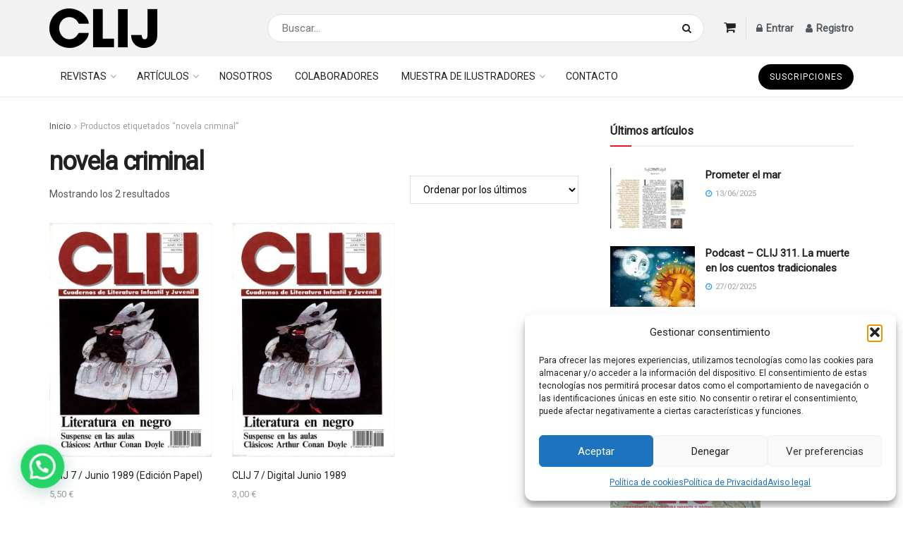

--- FILE ---
content_type: text/html; charset=UTF-8
request_url: https://www.revistaclij.com/product-tag/novela-criminal/
body_size: 31173
content:
<!doctype html>
<!--[if lt IE 7]> <html class="no-js lt-ie9 lt-ie8 lt-ie7" lang="es"> <![endif]-->
<!--[if IE 7]>    <html class="no-js lt-ie9 lt-ie8" lang="es"> <![endif]-->
<!--[if IE 8]>    <html class="no-js lt-ie9" lang="es"> <![endif]-->
<!--[if IE 9]>    <html class="no-js lt-ie10" lang="es"> <![endif]-->
<!--[if gt IE 8]><!--> <html class="no-js" lang="es"> <!--<![endif]-->
<head>
    <meta http-equiv="Content-Type" content="text/html; charset=UTF-8" />
    <meta name='viewport' content='width=device-width, initial-scale=1, user-scalable=yes' />
    <link rel="profile" href="http://gmpg.org/xfn/11" />
    <link rel="pingback" href="https://www.revistaclij.com/xmlrpc.php" />
    <title>novela criminal &#8211; Revista CLIJ</title>
<meta name='robots' content='max-image-preview:large' />
			<script type="text/javascript">
			  var jnews_ajax_url = '/?ajax-request=jnews'
			</script>
			<script type="text/javascript">;window.jnews=window.jnews||{},window.jnews.library=window.jnews.library||{},window.jnews.library=function(){"use strict";var e=this;e.win=window,e.doc=document,e.noop=function(){},e.globalBody=e.doc.getElementsByTagName("body")[0],e.globalBody=e.globalBody?e.globalBody:e.doc,e.win.jnewsDataStorage=e.win.jnewsDataStorage||{_storage:new WeakMap,put:function(e,t,n){this._storage.has(e)||this._storage.set(e,new Map),this._storage.get(e).set(t,n)},get:function(e,t){return this._storage.get(e).get(t)},has:function(e,t){return this._storage.has(e)&&this._storage.get(e).has(t)},remove:function(e,t){var n=this._storage.get(e).delete(t);return 0===!this._storage.get(e).size&&this._storage.delete(e),n}},e.windowWidth=function(){return e.win.innerWidth||e.docEl.clientWidth||e.globalBody.clientWidth},e.windowHeight=function(){return e.win.innerHeight||e.docEl.clientHeight||e.globalBody.clientHeight},e.requestAnimationFrame=e.win.requestAnimationFrame||e.win.webkitRequestAnimationFrame||e.win.mozRequestAnimationFrame||e.win.msRequestAnimationFrame||window.oRequestAnimationFrame||function(e){return setTimeout(e,1e3/60)},e.cancelAnimationFrame=e.win.cancelAnimationFrame||e.win.webkitCancelAnimationFrame||e.win.webkitCancelRequestAnimationFrame||e.win.mozCancelAnimationFrame||e.win.msCancelRequestAnimationFrame||e.win.oCancelRequestAnimationFrame||function(e){clearTimeout(e)},e.classListSupport="classList"in document.createElement("_"),e.hasClass=e.classListSupport?function(e,t){return e.classList.contains(t)}:function(e,t){return e.className.indexOf(t)>=0},e.addClass=e.classListSupport?function(t,n){e.hasClass(t,n)||t.classList.add(n)}:function(t,n){e.hasClass(t,n)||(t.className+=" "+n)},e.removeClass=e.classListSupport?function(t,n){e.hasClass(t,n)&&t.classList.remove(n)}:function(t,n){e.hasClass(t,n)&&(t.className=t.className.replace(n,""))},e.objKeys=function(e){var t=[];for(var n in e)Object.prototype.hasOwnProperty.call(e,n)&&t.push(n);return t},e.isObjectSame=function(e,t){var n=!0;return JSON.stringify(e)!==JSON.stringify(t)&&(n=!1),n},e.extend=function(){for(var e,t,n,o=arguments[0]||{},i=1,a=arguments.length;i<a;i++)if(null!==(e=arguments[i]))for(t in e)o!==(n=e[t])&&void 0!==n&&(o[t]=n);return o},e.dataStorage=e.win.jnewsDataStorage,e.isVisible=function(e){return 0!==e.offsetWidth&&0!==e.offsetHeight||e.getBoundingClientRect().length},e.getHeight=function(e){return e.offsetHeight||e.clientHeight||e.getBoundingClientRect().height},e.getWidth=function(e){return e.offsetWidth||e.clientWidth||e.getBoundingClientRect().width},e.supportsPassive=!1;try{var t=Object.defineProperty({},"passive",{get:function(){e.supportsPassive=!0}});"createEvent"in e.doc?e.win.addEventListener("test",null,t):"fireEvent"in e.doc&&e.win.attachEvent("test",null)}catch(e){}e.passiveOption=!!e.supportsPassive&&{passive:!0},e.setStorage=function(e,t){e="jnews-"+e;var n={expired:Math.floor(((new Date).getTime()+432e5)/1e3)};t=Object.assign(n,t);localStorage.setItem(e,JSON.stringify(t))},e.getStorage=function(e){e="jnews-"+e;var t=localStorage.getItem(e);return null!==t&&0<t.length?JSON.parse(localStorage.getItem(e)):{}},e.expiredStorage=function(){var t,n="jnews-";for(var o in localStorage)o.indexOf(n)>-1&&"undefined"!==(t=e.getStorage(o.replace(n,""))).expired&&t.expired<Math.floor((new Date).getTime()/1e3)&&localStorage.removeItem(o)},e.addEvents=function(t,n,o){for(var i in n){var a=["touchstart","touchmove"].indexOf(i)>=0&&!o&&e.passiveOption;"createEvent"in e.doc?t.addEventListener(i,n[i],a):"fireEvent"in e.doc&&t.attachEvent("on"+i,n[i])}},e.removeEvents=function(t,n){for(var o in n)"createEvent"in e.doc?t.removeEventListener(o,n[o]):"fireEvent"in e.doc&&t.detachEvent("on"+o,n[o])},e.triggerEvents=function(t,n,o){var i;o=o||{detail:null};return"createEvent"in e.doc?(!(i=e.doc.createEvent("CustomEvent")||new CustomEvent(n)).initCustomEvent||i.initCustomEvent(n,!0,!1,o),void t.dispatchEvent(i)):"fireEvent"in e.doc?((i=e.doc.createEventObject()).eventType=n,void t.fireEvent("on"+i.eventType,i)):void 0},e.getParents=function(t,n){void 0===n&&(n=e.doc);for(var o=[],i=t.parentNode,a=!1;!a;)if(i){var r=i;r.querySelectorAll(n).length?a=!0:(o.push(r),i=r.parentNode)}else o=[],a=!0;return o},e.forEach=function(e,t,n){for(var o=0,i=e.length;o<i;o++)t.call(n,e[o],o)},e.getText=function(e){return e.innerText||e.textContent},e.setText=function(e,t){var n="object"==typeof t?t.innerText||t.textContent:t;e.innerText&&(e.innerText=n),e.textContent&&(e.textContent=n)},e.httpBuildQuery=function(t){return e.objKeys(t).reduce(function t(n){var o=arguments.length>1&&void 0!==arguments[1]?arguments[1]:null;return function(i,a){var r=n[a];a=encodeURIComponent(a);var s=o?"".concat(o,"[").concat(a,"]"):a;return null==r||"function"==typeof r?(i.push("".concat(s,"=")),i):["number","boolean","string"].includes(typeof r)?(i.push("".concat(s,"=").concat(encodeURIComponent(r))),i):(i.push(e.objKeys(r).reduce(t(r,s),[]).join("&")),i)}}(t),[]).join("&")},e.get=function(t,n,o,i){return o="function"==typeof o?o:e.noop,e.ajax("GET",t,n,o,i)},e.post=function(t,n,o,i){return o="function"==typeof o?o:e.noop,e.ajax("POST",t,n,o,i)},e.ajax=function(t,n,o,i,a){var r=new XMLHttpRequest,s=n,c=e.httpBuildQuery(o);if(t=-1!=["GET","POST"].indexOf(t)?t:"GET",r.open(t,s+("GET"==t?"?"+c:""),!0),"POST"==t&&r.setRequestHeader("Content-type","application/x-www-form-urlencoded"),r.setRequestHeader("X-Requested-With","XMLHttpRequest"),r.onreadystatechange=function(){4===r.readyState&&200<=r.status&&300>r.status&&"function"==typeof i&&i.call(void 0,r.response)},void 0!==a&&!a){return{xhr:r,send:function(){r.send("POST"==t?c:null)}}}return r.send("POST"==t?c:null),{xhr:r}},e.scrollTo=function(t,n,o){function i(e,t,n){this.start=this.position(),this.change=e-this.start,this.currentTime=0,this.increment=20,this.duration=void 0===n?500:n,this.callback=t,this.finish=!1,this.animateScroll()}return Math.easeInOutQuad=function(e,t,n,o){return(e/=o/2)<1?n/2*e*e+t:-n/2*(--e*(e-2)-1)+t},i.prototype.stop=function(){this.finish=!0},i.prototype.move=function(t){e.doc.documentElement.scrollTop=t,e.globalBody.parentNode.scrollTop=t,e.globalBody.scrollTop=t},i.prototype.position=function(){return e.doc.documentElement.scrollTop||e.globalBody.parentNode.scrollTop||e.globalBody.scrollTop},i.prototype.animateScroll=function(){this.currentTime+=this.increment;var t=Math.easeInOutQuad(this.currentTime,this.start,this.change,this.duration);this.move(t),this.currentTime<this.duration&&!this.finish?e.requestAnimationFrame.call(e.win,this.animateScroll.bind(this)):this.callback&&"function"==typeof this.callback&&this.callback()},new i(t,n,o)},e.unwrap=function(t){var n,o=t;e.forEach(t,(function(e,t){n?n+=e:n=e})),o.replaceWith(n)},e.performance={start:function(e){performance.mark(e+"Start")},stop:function(e){performance.mark(e+"End"),performance.measure(e,e+"Start",e+"End")}},e.fps=function(){var t=0,n=0,o=0;!function(){var i=t=0,a=0,r=0,s=document.getElementById("fpsTable"),c=function(t){void 0===document.getElementsByTagName("body")[0]?e.requestAnimationFrame.call(e.win,(function(){c(t)})):document.getElementsByTagName("body")[0].appendChild(t)};null===s&&((s=document.createElement("div")).style.position="fixed",s.style.top="120px",s.style.left="10px",s.style.width="100px",s.style.height="20px",s.style.border="1px solid black",s.style.fontSize="11px",s.style.zIndex="100000",s.style.backgroundColor="white",s.id="fpsTable",c(s));var l=function(){o++,n=Date.now(),(a=(o/(r=(n-t)/1e3)).toPrecision(2))!=i&&(i=a,s.innerHTML=i+"fps"),1<r&&(t=n,o=0),e.requestAnimationFrame.call(e.win,l)};l()}()},e.instr=function(e,t){for(var n=0;n<t.length;n++)if(-1!==e.toLowerCase().indexOf(t[n].toLowerCase()))return!0},e.winLoad=function(t,n){function o(o){if("complete"===e.doc.readyState||"interactive"===e.doc.readyState)return!o||n?setTimeout(t,n||1):t(o),1}o()||e.addEvents(e.win,{load:o})},e.docReady=function(t,n){function o(o){if("complete"===e.doc.readyState||"interactive"===e.doc.readyState)return!o||n?setTimeout(t,n||1):t(o),1}o()||e.addEvents(e.doc,{DOMContentLoaded:o})},e.fireOnce=function(){e.docReady((function(){e.assets=e.assets||[],e.assets.length&&(e.boot(),e.load_assets())}),50)},e.boot=function(){e.length&&e.doc.querySelectorAll("style[media]").forEach((function(e){"not all"==e.getAttribute("media")&&e.removeAttribute("media")}))},e.create_js=function(t,n){var o=e.doc.createElement("script");switch(o.setAttribute("src",t),n){case"defer":o.setAttribute("defer",!0);break;case"async":o.setAttribute("async",!0);break;case"deferasync":o.setAttribute("defer",!0),o.setAttribute("async",!0)}e.globalBody.appendChild(o)},e.load_assets=function(){"object"==typeof e.assets&&e.forEach(e.assets.slice(0),(function(t,n){var o="";t.defer&&(o+="defer"),t.async&&(o+="async"),e.create_js(t.url,o);var i=e.assets.indexOf(t);i>-1&&e.assets.splice(i,1)})),e.assets=jnewsoption.au_scripts=window.jnewsads=[]},e.setCookie=function(e,t,n){var o="";if(n){var i=new Date;i.setTime(i.getTime()+24*n*60*60*1e3),o="; expires="+i.toUTCString()}document.cookie=e+"="+(t||"")+o+"; path=/"},e.getCookie=function(e){for(var t=e+"=",n=document.cookie.split(";"),o=0;o<n.length;o++){for(var i=n[o];" "==i.charAt(0);)i=i.substring(1,i.length);if(0==i.indexOf(t))return i.substring(t.length,i.length)}return null},e.eraseCookie=function(e){document.cookie=e+"=; Path=/; Expires=Thu, 01 Jan 1970 00:00:01 GMT;"},e.docReady((function(){e.globalBody=e.globalBody==e.doc?e.doc.getElementsByTagName("body")[0]:e.globalBody,e.globalBody=e.globalBody?e.globalBody:e.doc})),e.winLoad((function(){e.winLoad((function(){var t=!1;if(void 0!==window.jnewsadmin)if(void 0!==window.file_version_checker){var n=e.objKeys(window.file_version_checker);n.length?n.forEach((function(e){t||"10.0.4"===window.file_version_checker[e]||(t=!0)})):t=!0}else t=!0;t&&(window.jnewsHelper.getMessage(),window.jnewsHelper.getNotice())}),2500)}))},window.jnews.library=new window.jnews.library;</script><link rel='dns-prefetch' href='//capi-automation.s3.us-east-2.amazonaws.com' />
<link rel='dns-prefetch' href='//www.googletagmanager.com' />
<link rel='dns-prefetch' href='//fonts.googleapis.com' />
<link rel='preconnect' href='https://fonts.gstatic.com' />
<link rel="alternate" type="application/rss+xml" title="Revista CLIJ &raquo; Feed" href="https://www.revistaclij.com/feed/" />
<link rel="alternate" type="application/rss+xml" title="Revista CLIJ &raquo; Feed de los comentarios" href="https://www.revistaclij.com/comments/feed/" />
<link rel="alternate" type="application/rss+xml" title="Revista CLIJ &raquo; novela criminal Etiqueta Feed" href="https://www.revistaclij.com/product-tag/novela-criminal/feed/" />
<!-- www.revistaclij.com is managing ads with Advanced Ads 2.0.14 – https://wpadvancedads.com/ --><script id="revis-ready">
			window.advanced_ads_ready=function(e,a){a=a||"complete";var d=function(e){return"interactive"===a?"loading"!==e:"complete"===e};d(document.readyState)?e():document.addEventListener("readystatechange",(function(a){d(a.target.readyState)&&e()}),{once:"interactive"===a})},window.advanced_ads_ready_queue=window.advanced_ads_ready_queue||[];		</script>
		<style id='wp-img-auto-sizes-contain-inline-css' type='text/css'>
img:is([sizes=auto i],[sizes^="auto," i]){contain-intrinsic-size:3000px 1500px}
/*# sourceURL=wp-img-auto-sizes-contain-inline-css */
</style>
<link rel='stylesheet' id='sbi_styles-css' href='https://www.revistaclij.com/wp-content/plugins/instagram-feed/css/sbi-styles.min.css?ver=6.10.0' type='text/css' media='all' />
<style id='wp-emoji-styles-inline-css' type='text/css'>

	img.wp-smiley, img.emoji {
		display: inline !important;
		border: none !important;
		box-shadow: none !important;
		height: 1em !important;
		width: 1em !important;
		margin: 0 0.07em !important;
		vertical-align: -0.1em !important;
		background: none !important;
		padding: 0 !important;
	}
/*# sourceURL=wp-emoji-styles-inline-css */
</style>
<style id='wp-block-library-inline-css' type='text/css'>
:root{--wp-block-synced-color:#7a00df;--wp-block-synced-color--rgb:122,0,223;--wp-bound-block-color:var(--wp-block-synced-color);--wp-editor-canvas-background:#ddd;--wp-admin-theme-color:#007cba;--wp-admin-theme-color--rgb:0,124,186;--wp-admin-theme-color-darker-10:#006ba1;--wp-admin-theme-color-darker-10--rgb:0,107,160.5;--wp-admin-theme-color-darker-20:#005a87;--wp-admin-theme-color-darker-20--rgb:0,90,135;--wp-admin-border-width-focus:2px}@media (min-resolution:192dpi){:root{--wp-admin-border-width-focus:1.5px}}.wp-element-button{cursor:pointer}:root .has-very-light-gray-background-color{background-color:#eee}:root .has-very-dark-gray-background-color{background-color:#313131}:root .has-very-light-gray-color{color:#eee}:root .has-very-dark-gray-color{color:#313131}:root .has-vivid-green-cyan-to-vivid-cyan-blue-gradient-background{background:linear-gradient(135deg,#00d084,#0693e3)}:root .has-purple-crush-gradient-background{background:linear-gradient(135deg,#34e2e4,#4721fb 50%,#ab1dfe)}:root .has-hazy-dawn-gradient-background{background:linear-gradient(135deg,#faaca8,#dad0ec)}:root .has-subdued-olive-gradient-background{background:linear-gradient(135deg,#fafae1,#67a671)}:root .has-atomic-cream-gradient-background{background:linear-gradient(135deg,#fdd79a,#004a59)}:root .has-nightshade-gradient-background{background:linear-gradient(135deg,#330968,#31cdcf)}:root .has-midnight-gradient-background{background:linear-gradient(135deg,#020381,#2874fc)}:root{--wp--preset--font-size--normal:16px;--wp--preset--font-size--huge:42px}.has-regular-font-size{font-size:1em}.has-larger-font-size{font-size:2.625em}.has-normal-font-size{font-size:var(--wp--preset--font-size--normal)}.has-huge-font-size{font-size:var(--wp--preset--font-size--huge)}.has-text-align-center{text-align:center}.has-text-align-left{text-align:left}.has-text-align-right{text-align:right}.has-fit-text{white-space:nowrap!important}#end-resizable-editor-section{display:none}.aligncenter{clear:both}.items-justified-left{justify-content:flex-start}.items-justified-center{justify-content:center}.items-justified-right{justify-content:flex-end}.items-justified-space-between{justify-content:space-between}.screen-reader-text{border:0;clip-path:inset(50%);height:1px;margin:-1px;overflow:hidden;padding:0;position:absolute;width:1px;word-wrap:normal!important}.screen-reader-text:focus{background-color:#ddd;clip-path:none;color:#444;display:block;font-size:1em;height:auto;left:5px;line-height:normal;padding:15px 23px 14px;text-decoration:none;top:5px;width:auto;z-index:100000}html :where(.has-border-color){border-style:solid}html :where([style*=border-top-color]){border-top-style:solid}html :where([style*=border-right-color]){border-right-style:solid}html :where([style*=border-bottom-color]){border-bottom-style:solid}html :where([style*=border-left-color]){border-left-style:solid}html :where([style*=border-width]){border-style:solid}html :where([style*=border-top-width]){border-top-style:solid}html :where([style*=border-right-width]){border-right-style:solid}html :where([style*=border-bottom-width]){border-bottom-style:solid}html :where([style*=border-left-width]){border-left-style:solid}html :where(img[class*=wp-image-]){height:auto;max-width:100%}:where(figure){margin:0 0 1em}html :where(.is-position-sticky){--wp-admin--admin-bar--position-offset:var(--wp-admin--admin-bar--height,0px)}@media screen and (max-width:600px){html :where(.is-position-sticky){--wp-admin--admin-bar--position-offset:0px}}

/*# sourceURL=wp-block-library-inline-css */
</style><link rel='stylesheet' id='wc-blocks-style-css' href='https://www.revistaclij.com/wp-content/plugins/woocommerce/assets/client/blocks/wc-blocks.css?ver=wc-10.4.3' type='text/css' media='all' />
<style id='global-styles-inline-css' type='text/css'>
:root{--wp--preset--aspect-ratio--square: 1;--wp--preset--aspect-ratio--4-3: 4/3;--wp--preset--aspect-ratio--3-4: 3/4;--wp--preset--aspect-ratio--3-2: 3/2;--wp--preset--aspect-ratio--2-3: 2/3;--wp--preset--aspect-ratio--16-9: 16/9;--wp--preset--aspect-ratio--9-16: 9/16;--wp--preset--color--black: #000000;--wp--preset--color--cyan-bluish-gray: #abb8c3;--wp--preset--color--white: #ffffff;--wp--preset--color--pale-pink: #f78da7;--wp--preset--color--vivid-red: #cf2e2e;--wp--preset--color--luminous-vivid-orange: #ff6900;--wp--preset--color--luminous-vivid-amber: #fcb900;--wp--preset--color--light-green-cyan: #7bdcb5;--wp--preset--color--vivid-green-cyan: #00d084;--wp--preset--color--pale-cyan-blue: #8ed1fc;--wp--preset--color--vivid-cyan-blue: #0693e3;--wp--preset--color--vivid-purple: #9b51e0;--wp--preset--gradient--vivid-cyan-blue-to-vivid-purple: linear-gradient(135deg,rgb(6,147,227) 0%,rgb(155,81,224) 100%);--wp--preset--gradient--light-green-cyan-to-vivid-green-cyan: linear-gradient(135deg,rgb(122,220,180) 0%,rgb(0,208,130) 100%);--wp--preset--gradient--luminous-vivid-amber-to-luminous-vivid-orange: linear-gradient(135deg,rgb(252,185,0) 0%,rgb(255,105,0) 100%);--wp--preset--gradient--luminous-vivid-orange-to-vivid-red: linear-gradient(135deg,rgb(255,105,0) 0%,rgb(207,46,46) 100%);--wp--preset--gradient--very-light-gray-to-cyan-bluish-gray: linear-gradient(135deg,rgb(238,238,238) 0%,rgb(169,184,195) 100%);--wp--preset--gradient--cool-to-warm-spectrum: linear-gradient(135deg,rgb(74,234,220) 0%,rgb(151,120,209) 20%,rgb(207,42,186) 40%,rgb(238,44,130) 60%,rgb(251,105,98) 80%,rgb(254,248,76) 100%);--wp--preset--gradient--blush-light-purple: linear-gradient(135deg,rgb(255,206,236) 0%,rgb(152,150,240) 100%);--wp--preset--gradient--blush-bordeaux: linear-gradient(135deg,rgb(254,205,165) 0%,rgb(254,45,45) 50%,rgb(107,0,62) 100%);--wp--preset--gradient--luminous-dusk: linear-gradient(135deg,rgb(255,203,112) 0%,rgb(199,81,192) 50%,rgb(65,88,208) 100%);--wp--preset--gradient--pale-ocean: linear-gradient(135deg,rgb(255,245,203) 0%,rgb(182,227,212) 50%,rgb(51,167,181) 100%);--wp--preset--gradient--electric-grass: linear-gradient(135deg,rgb(202,248,128) 0%,rgb(113,206,126) 100%);--wp--preset--gradient--midnight: linear-gradient(135deg,rgb(2,3,129) 0%,rgb(40,116,252) 100%);--wp--preset--font-size--small: 13px;--wp--preset--font-size--medium: 20px;--wp--preset--font-size--large: 36px;--wp--preset--font-size--x-large: 42px;--wp--preset--spacing--20: 0.44rem;--wp--preset--spacing--30: 0.67rem;--wp--preset--spacing--40: 1rem;--wp--preset--spacing--50: 1.5rem;--wp--preset--spacing--60: 2.25rem;--wp--preset--spacing--70: 3.38rem;--wp--preset--spacing--80: 5.06rem;--wp--preset--shadow--natural: 6px 6px 9px rgba(0, 0, 0, 0.2);--wp--preset--shadow--deep: 12px 12px 50px rgba(0, 0, 0, 0.4);--wp--preset--shadow--sharp: 6px 6px 0px rgba(0, 0, 0, 0.2);--wp--preset--shadow--outlined: 6px 6px 0px -3px rgb(255, 255, 255), 6px 6px rgb(0, 0, 0);--wp--preset--shadow--crisp: 6px 6px 0px rgb(0, 0, 0);}:where(.is-layout-flex){gap: 0.5em;}:where(.is-layout-grid){gap: 0.5em;}body .is-layout-flex{display: flex;}.is-layout-flex{flex-wrap: wrap;align-items: center;}.is-layout-flex > :is(*, div){margin: 0;}body .is-layout-grid{display: grid;}.is-layout-grid > :is(*, div){margin: 0;}:where(.wp-block-columns.is-layout-flex){gap: 2em;}:where(.wp-block-columns.is-layout-grid){gap: 2em;}:where(.wp-block-post-template.is-layout-flex){gap: 1.25em;}:where(.wp-block-post-template.is-layout-grid){gap: 1.25em;}.has-black-color{color: var(--wp--preset--color--black) !important;}.has-cyan-bluish-gray-color{color: var(--wp--preset--color--cyan-bluish-gray) !important;}.has-white-color{color: var(--wp--preset--color--white) !important;}.has-pale-pink-color{color: var(--wp--preset--color--pale-pink) !important;}.has-vivid-red-color{color: var(--wp--preset--color--vivid-red) !important;}.has-luminous-vivid-orange-color{color: var(--wp--preset--color--luminous-vivid-orange) !important;}.has-luminous-vivid-amber-color{color: var(--wp--preset--color--luminous-vivid-amber) !important;}.has-light-green-cyan-color{color: var(--wp--preset--color--light-green-cyan) !important;}.has-vivid-green-cyan-color{color: var(--wp--preset--color--vivid-green-cyan) !important;}.has-pale-cyan-blue-color{color: var(--wp--preset--color--pale-cyan-blue) !important;}.has-vivid-cyan-blue-color{color: var(--wp--preset--color--vivid-cyan-blue) !important;}.has-vivid-purple-color{color: var(--wp--preset--color--vivid-purple) !important;}.has-black-background-color{background-color: var(--wp--preset--color--black) !important;}.has-cyan-bluish-gray-background-color{background-color: var(--wp--preset--color--cyan-bluish-gray) !important;}.has-white-background-color{background-color: var(--wp--preset--color--white) !important;}.has-pale-pink-background-color{background-color: var(--wp--preset--color--pale-pink) !important;}.has-vivid-red-background-color{background-color: var(--wp--preset--color--vivid-red) !important;}.has-luminous-vivid-orange-background-color{background-color: var(--wp--preset--color--luminous-vivid-orange) !important;}.has-luminous-vivid-amber-background-color{background-color: var(--wp--preset--color--luminous-vivid-amber) !important;}.has-light-green-cyan-background-color{background-color: var(--wp--preset--color--light-green-cyan) !important;}.has-vivid-green-cyan-background-color{background-color: var(--wp--preset--color--vivid-green-cyan) !important;}.has-pale-cyan-blue-background-color{background-color: var(--wp--preset--color--pale-cyan-blue) !important;}.has-vivid-cyan-blue-background-color{background-color: var(--wp--preset--color--vivid-cyan-blue) !important;}.has-vivid-purple-background-color{background-color: var(--wp--preset--color--vivid-purple) !important;}.has-black-border-color{border-color: var(--wp--preset--color--black) !important;}.has-cyan-bluish-gray-border-color{border-color: var(--wp--preset--color--cyan-bluish-gray) !important;}.has-white-border-color{border-color: var(--wp--preset--color--white) !important;}.has-pale-pink-border-color{border-color: var(--wp--preset--color--pale-pink) !important;}.has-vivid-red-border-color{border-color: var(--wp--preset--color--vivid-red) !important;}.has-luminous-vivid-orange-border-color{border-color: var(--wp--preset--color--luminous-vivid-orange) !important;}.has-luminous-vivid-amber-border-color{border-color: var(--wp--preset--color--luminous-vivid-amber) !important;}.has-light-green-cyan-border-color{border-color: var(--wp--preset--color--light-green-cyan) !important;}.has-vivid-green-cyan-border-color{border-color: var(--wp--preset--color--vivid-green-cyan) !important;}.has-pale-cyan-blue-border-color{border-color: var(--wp--preset--color--pale-cyan-blue) !important;}.has-vivid-cyan-blue-border-color{border-color: var(--wp--preset--color--vivid-cyan-blue) !important;}.has-vivid-purple-border-color{border-color: var(--wp--preset--color--vivid-purple) !important;}.has-vivid-cyan-blue-to-vivid-purple-gradient-background{background: var(--wp--preset--gradient--vivid-cyan-blue-to-vivid-purple) !important;}.has-light-green-cyan-to-vivid-green-cyan-gradient-background{background: var(--wp--preset--gradient--light-green-cyan-to-vivid-green-cyan) !important;}.has-luminous-vivid-amber-to-luminous-vivid-orange-gradient-background{background: var(--wp--preset--gradient--luminous-vivid-amber-to-luminous-vivid-orange) !important;}.has-luminous-vivid-orange-to-vivid-red-gradient-background{background: var(--wp--preset--gradient--luminous-vivid-orange-to-vivid-red) !important;}.has-very-light-gray-to-cyan-bluish-gray-gradient-background{background: var(--wp--preset--gradient--very-light-gray-to-cyan-bluish-gray) !important;}.has-cool-to-warm-spectrum-gradient-background{background: var(--wp--preset--gradient--cool-to-warm-spectrum) !important;}.has-blush-light-purple-gradient-background{background: var(--wp--preset--gradient--blush-light-purple) !important;}.has-blush-bordeaux-gradient-background{background: var(--wp--preset--gradient--blush-bordeaux) !important;}.has-luminous-dusk-gradient-background{background: var(--wp--preset--gradient--luminous-dusk) !important;}.has-pale-ocean-gradient-background{background: var(--wp--preset--gradient--pale-ocean) !important;}.has-electric-grass-gradient-background{background: var(--wp--preset--gradient--electric-grass) !important;}.has-midnight-gradient-background{background: var(--wp--preset--gradient--midnight) !important;}.has-small-font-size{font-size: var(--wp--preset--font-size--small) !important;}.has-medium-font-size{font-size: var(--wp--preset--font-size--medium) !important;}.has-large-font-size{font-size: var(--wp--preset--font-size--large) !important;}.has-x-large-font-size{font-size: var(--wp--preset--font-size--x-large) !important;}
/*# sourceURL=global-styles-inline-css */
</style>

<style id='classic-theme-styles-inline-css' type='text/css'>
/*! This file is auto-generated */
.wp-block-button__link{color:#fff;background-color:#32373c;border-radius:9999px;box-shadow:none;text-decoration:none;padding:calc(.667em + 2px) calc(1.333em + 2px);font-size:1.125em}.wp-block-file__button{background:#32373c;color:#fff;text-decoration:none}
/*# sourceURL=/wp-includes/css/classic-themes.min.css */
</style>
<link rel='stylesheet' id='contact-form-7-css' href='https://www.revistaclij.com/wp-content/plugins/contact-form-7/includes/css/styles.css?ver=6.1.4' type='text/css' media='all' />
<link rel='stylesheet' id='jnews-podcast-css' href='https://www.revistaclij.com/wp-content/plugins/jnews-podcast/assets/css/plugin.css?ver=12.0.1' type='text/css' media='all' />
<link rel='stylesheet' id='jnews-podcast-darkmode-css' href='https://www.revistaclij.com/wp-content/plugins/jnews-podcast/assets/css/darkmode.css?ver=12.0.1' type='text/css' media='all' />
<link rel='stylesheet' id='jnews-subscribe-css' href='https://www.revistaclij.com/wp-content/plugins/jnews-subscribe-to-download/assets/css/plugin.css?ver=12.0.0' type='text/css' media='all' />
<link rel='stylesheet' id='woocommerce-layout-css' href='https://www.revistaclij.com/wp-content/plugins/woocommerce/assets/css/woocommerce-layout.css?ver=10.4.3' type='text/css' media='all' />
<link rel='stylesheet' id='woocommerce-smallscreen-css' href='https://www.revistaclij.com/wp-content/plugins/woocommerce/assets/css/woocommerce-smallscreen.css?ver=10.4.3' type='text/css' media='only screen and (max-width: 768px)' />
<link rel='stylesheet' id='woocommerce-general-css' href='https://www.revistaclij.com/wp-content/plugins/woocommerce/assets/css/woocommerce.css?ver=10.4.3' type='text/css' media='all' />
<style id='woocommerce-inline-inline-css' type='text/css'>
.woocommerce form .form-row .required { visibility: visible; }
/*# sourceURL=woocommerce-inline-inline-css */
</style>
<link rel='stylesheet' id='cmplz-general-css' href='https://www.revistaclij.com/wp-content/plugins/complianz-gdpr/assets/css/cookieblocker.min.css?ver=1766416750' type='text/css' media='all' />
<link rel='stylesheet' id='jnews-parent-style-css' href='https://www.revistaclij.com/wp-content/themes/jnews/style.css?ver=6.9' type='text/css' media='all' />
<link rel='stylesheet' id='js_composer_front-css' href='https://www.revistaclij.com/wp-content/plugins/js_composer/assets/css/js_composer.min.css?ver=8.7.2' type='text/css' media='all' />
<link rel='stylesheet' id='jeg_customizer_font-css' href='//fonts.googleapis.com/css?family=Roboto%3Aregular&#038;display=swap&#038;ver=1.3.2' type='text/css' media='all' />
<link rel='stylesheet' id='font-awesome-css' href='https://www.revistaclij.com/wp-content/themes/jnews/assets/fonts/font-awesome/font-awesome.min.css?ver=1.0.0' type='text/css' media='all' />
<link rel='stylesheet' id='jnews-frontend-css' href='https://www.revistaclij.com/wp-content/themes/jnews/assets/dist/frontend.min.css?ver=1.0.0' type='text/css' media='all' />
<link rel='stylesheet' id='jnews-js-composer-css' href='https://www.revistaclij.com/wp-content/themes/jnews/assets/css/js-composer-frontend.css?ver=1.0.0' type='text/css' media='all' />
<link rel='stylesheet' id='jnews-style-css' href='https://www.revistaclij.com/wp-content/themes/clij/style.css?ver=1.0.0' type='text/css' media='all' />
<link rel='stylesheet' id='jnews-darkmode-css' href='https://www.revistaclij.com/wp-content/themes/jnews/assets/css/darkmode.css?ver=1.0.0' type='text/css' media='all' />
<link rel='stylesheet' id='FGW_front_style-css' href='https://www.revistaclij.com/wp-content/plugins/free-gifts-product-for-woocommerce/assets/css/front.css?ver=1.0.0' type='text/css' media='all' />
<link rel='stylesheet' id='jnews-paywall-css' href='https://www.revistaclij.com/wp-content/plugins/jnews-paywall/assets/css/jpw-frontend.css?ver=12.0.1' type='text/css' media='all' />
<script type="text/javascript" src="https://www.revistaclij.com/wp-includes/js/jquery/jquery.min.js?ver=3.7.1" id="jquery-core-js"></script>
<script type="text/javascript" src="https://www.revistaclij.com/wp-includes/js/jquery/jquery-migrate.min.js?ver=3.4.1" id="jquery-migrate-js"></script>
<script type="text/javascript" src="https://www.revistaclij.com/wp-content/plugins/woocommerce/assets/js/jquery-blockui/jquery.blockUI.min.js?ver=2.7.0-wc.10.4.3" id="wc-jquery-blockui-js" data-wp-strategy="defer"></script>
<script type="text/javascript" id="wc-add-to-cart-js-extra">
/* <![CDATA[ */
var wc_add_to_cart_params = {"ajax_url":"/wp-admin/admin-ajax.php","wc_ajax_url":"/?wc-ajax=%%endpoint%%","i18n_view_cart":"Ver carrito","cart_url":"https://www.revistaclij.com/carrito/","is_cart":"","cart_redirect_after_add":"no"};
//# sourceURL=wc-add-to-cart-js-extra
/* ]]> */
</script>
<script type="text/javascript" src="https://www.revistaclij.com/wp-content/plugins/woocommerce/assets/js/frontend/add-to-cart.min.js?ver=10.4.3" id="wc-add-to-cart-js" data-wp-strategy="defer"></script>
<script type="text/javascript" src="https://www.revistaclij.com/wp-content/plugins/woocommerce/assets/js/js-cookie/js.cookie.min.js?ver=2.1.4-wc.10.4.3" id="wc-js-cookie-js" data-wp-strategy="defer"></script>
<script type="text/javascript" src="https://www.revistaclij.com/wp-content/plugins/js_composer/assets/js/vendors/woocommerce-add-to-cart.js?ver=8.7.2" id="vc_woocommerce-add-to-cart-js-js"></script>

<!-- Fragmento de código de la etiqueta de Google (gtag.js) añadida por Site Kit -->
<!-- Fragmento de código de Google Analytics añadido por Site Kit -->
<script type="text/javascript" src="https://www.googletagmanager.com/gtag/js?id=GT-NNSKVQG" id="google_gtagjs-js" async></script>
<script type="text/javascript" id="google_gtagjs-js-after">
/* <![CDATA[ */
window.dataLayer = window.dataLayer || [];function gtag(){dataLayer.push(arguments);}
gtag("set","linker",{"domains":["www.revistaclij.com"]});
gtag("js", new Date());
gtag("set", "developer_id.dZTNiMT", true);
gtag("config", "GT-NNSKVQG");
 window._googlesitekit = window._googlesitekit || {}; window._googlesitekit.throttledEvents = []; window._googlesitekit.gtagEvent = (name, data) => { var key = JSON.stringify( { name, data } ); if ( !! window._googlesitekit.throttledEvents[ key ] ) { return; } window._googlesitekit.throttledEvents[ key ] = true; setTimeout( () => { delete window._googlesitekit.throttledEvents[ key ]; }, 5 ); gtag( "event", name, { ...data, event_source: "site-kit" } ); }; 
//# sourceURL=google_gtagjs-js-after
/* ]]> */
</script>
<script></script><link rel="https://api.w.org/" href="https://www.revistaclij.com/wp-json/" /><link rel="alternate" title="JSON" type="application/json" href="https://www.revistaclij.com/wp-json/wp/v2/product_tag/406" /><link rel="EditURI" type="application/rsd+xml" title="RSD" href="https://www.revistaclij.com/xmlrpc.php?rsd" />
<meta name="generator" content="WordPress 6.9" />
<meta name="generator" content="WooCommerce 10.4.3" />
<meta name="generator" content="Site Kit by Google 1.168.0" />			<style>.cmplz-hidden {
					display: none !important;
				}</style>	<noscript><style>.woocommerce-product-gallery{ opacity: 1 !important; }</style></noscript>
				<script  type="text/javascript">
				!function(f,b,e,v,n,t,s){if(f.fbq)return;n=f.fbq=function(){n.callMethod?
					n.callMethod.apply(n,arguments):n.queue.push(arguments)};if(!f._fbq)f._fbq=n;
					n.push=n;n.loaded=!0;n.version='2.0';n.queue=[];t=b.createElement(e);t.async=!0;
					t.src=v;s=b.getElementsByTagName(e)[0];s.parentNode.insertBefore(t,s)}(window,
					document,'script','https://connect.facebook.net/en_US/fbevents.js');
			</script>
			<!-- WooCommerce Facebook Integration Begin -->
			<script  type="text/javascript">

				fbq('init', '362222188430150', {}, {
    "agent": "woocommerce_6-10.4.3-3.5.15"
});

				document.addEventListener( 'DOMContentLoaded', function() {
					// Insert placeholder for events injected when a product is added to the cart through AJAX.
					document.body.insertAdjacentHTML( 'beforeend', '<div class=\"wc-facebook-pixel-event-placeholder\"></div>' );
				}, false );

			</script>
			<!-- WooCommerce Facebook Integration End -->
			<meta name="generator" content="Powered by WPBakery Page Builder - drag and drop page builder for WordPress."/>
<link rel="icon" href="https://www.revistaclij.com/wp-content/uploads/2024/02/cropped-favi-32x32.png" sizes="32x32" />
<link rel="icon" href="https://www.revistaclij.com/wp-content/uploads/2024/02/cropped-favi-192x192.png" sizes="192x192" />
<link rel="apple-touch-icon" href="https://www.revistaclij.com/wp-content/uploads/2024/02/cropped-favi-180x180.png" />
<meta name="msapplication-TileImage" content="https://www.revistaclij.com/wp-content/uploads/2024/02/cropped-favi-270x270.png" />
<style id="jeg_dynamic_css" type="text/css" data-type="jeg_custom-css">.jeg_topbar .jeg_nav_row, .jeg_topbar .jeg_search_no_expand .jeg_search_input { line-height : 54px; } .jeg_topbar .jeg_nav_row, .jeg_topbar .jeg_nav_icon { height : 54px; } .jeg_topbar img { max-height : 54px; } .jeg_topbar, .jeg_topbar.dark, .jeg_topbar.custom { background : f2f2f2; } .jeg_midbar { height : 80px; } .jeg_midbar img { max-height : 80px; } .jeg_midbar, .jeg_midbar.dark { background-color : #f2f2f2; } .jeg_header .jeg_bottombar.jeg_navbar,.jeg_bottombar .jeg_nav_icon { height : 57px; } .jeg_header .jeg_bottombar.jeg_navbar, .jeg_header .jeg_bottombar .jeg_main_menu:not(.jeg_menu_style_1) > li > a, .jeg_header .jeg_bottombar .jeg_menu_style_1 > li, .jeg_header .jeg_bottombar .jeg_menu:not(.jeg_main_menu) > li > a { line-height : 57px; } .jeg_bottombar img { max-height : 57px; } .jeg_button_1 .btn { background : #000000; } .jeg_nav_search { width : 66%; } .jeg_menu_style_1 > li > a:before, .jeg_menu_style_2 > li > a:before, .jeg_menu_style_3 > li > a:before { background : #000000; } body,input,textarea,select,.chosen-container-single .chosen-single,.btn,.button { font-family: Roboto,Helvetica,Arial,sans-serif; } .jeg_main_menu > li > a { font-family: Roboto,Helvetica,Arial,sans-serif;font-weight : 400; font-style : normal;  } </style><style type="text/css">
					.no_thumbnail .jeg_thumb,
					.thumbnail-container.no_thumbnail {
					    display: none !important;
					}
					.jeg_search_result .jeg_pl_xs_3.no_thumbnail .jeg_postblock_content,
					.jeg_sidefeed .jeg_pl_xs_3.no_thumbnail .jeg_postblock_content,
					.jeg_pl_sm.no_thumbnail .jeg_postblock_content {
					    margin-left: 0;
					}
					.jeg_postblock_11 .no_thumbnail .jeg_postblock_content,
					.jeg_postblock_12 .no_thumbnail .jeg_postblock_content,
					.jeg_postblock_12.jeg_col_3o3 .no_thumbnail .jeg_postblock_content  {
					    margin-top: 0;
					}
					.jeg_postblock_15 .jeg_pl_md_box.no_thumbnail .jeg_postblock_content,
					.jeg_postblock_19 .jeg_pl_md_box.no_thumbnail .jeg_postblock_content,
					.jeg_postblock_24 .jeg_pl_md_box.no_thumbnail .jeg_postblock_content,
					.jeg_sidefeed .jeg_pl_md_box .jeg_postblock_content {
					    position: relative;
					}
					.jeg_postblock_carousel_2 .no_thumbnail .jeg_post_title a,
					.jeg_postblock_carousel_2 .no_thumbnail .jeg_post_title a:hover,
					.jeg_postblock_carousel_2 .no_thumbnail .jeg_post_meta .fa {
					    color: #212121 !important;
					} 
					.jnews-dark-mode .jeg_postblock_carousel_2 .no_thumbnail .jeg_post_title a,
					.jnews-dark-mode .jeg_postblock_carousel_2 .no_thumbnail .jeg_post_title a:hover,
					.jnews-dark-mode .jeg_postblock_carousel_2 .no_thumbnail .jeg_post_meta .fa {
					    color: #fff !important;
					} 
				</style>		<style type="text/css" id="wp-custom-css">
			.colab td {
	padding:15px;
	vertical-align: top;
}
.single-ilustradores .entry-header .jeg_meta_container {
display: none !important;
}
.sku_wrapper, .posted_in, #tab-title-additional_information { display:none; !important}
.woocommerce-price-suffix {
	display:none;
}		</style>
		<style type="text/css" data-type="vc_shortcodes-custom-css">.vc_custom_1675424342856{padding-top: 30px !important;padding-bottom: 30px !important;background-color: #efefef !important;}</style><noscript><style> .wpb_animate_when_almost_visible { opacity: 1; }</style></noscript><link rel='stylesheet' id='wc-stripe-blocks-checkout-style-css' href='https://www.revistaclij.com/wp-content/plugins/woocommerce-gateway-stripe/build/upe-blocks.css?ver=1e1661bb3db973deba05' type='text/css' media='all' />
<link rel='stylesheet' id='joinchat-css' href='https://www.revistaclij.com/wp-content/plugins/creame-whatsapp-me/public/css/joinchat-btn.min.css?ver=6.0.8' type='text/css' media='all' />
<style id='joinchat-inline-css' type='text/css'>
.joinchat{--ch:142;--cs:70%;--cl:49%;--bw:1}
/*# sourceURL=joinchat-inline-css */
</style>
</head>
<body class="archive tax-product_tag term-novela-criminal term-406 wp-embed-responsive wp-theme-jnews wp-child-theme-clij theme-jnews woocommerce woocommerce-page woocommerce-no-js jeg_toggle_light jnews jsc_normal wpb-js-composer js-comp-ver-8.7.2 vc_responsive aa-prefix-revis-">

    
    
    <div class="jeg_ad jeg_ad_top jnews_header_top_ads">
        <div class='ads-wrapper  '></div>    </div>

    <!-- The Main Wrapper
    ============================================= -->
    <div class="jeg_viewport">

        
        <div class="jeg_header_wrapper">
            <div class="jeg_header_instagram_wrapper">
    </div>

<!-- HEADER -->
<div class="jeg_header normal">
    <div class="jeg_midbar jeg_container jeg_navbar_wrapper normal">
    <div class="container">
        <div class="jeg_nav_row">
            
                <div class="jeg_nav_col jeg_nav_left jeg_nav_normal">
                    <div class="item_wrap jeg_nav_alignleft">
                        <div class="jeg_nav_item jeg_logo jeg_desktop_logo">
			<div class="site-title">
			<a href="https://www.revistaclij.com/" aria-label="Visit Homepage" style="padding: 0 0 0 0;">
				<img class='jeg_logo_img' src="https://www.revistaclij.com/wp-content/uploads/2022/11/logo.png" srcset="https://www.revistaclij.com/wp-content/uploads/2022/11/logo.png 1x, https://www.revistaclij.com/wp-content/uploads/2022/11/logo@2x.png 2x" alt="Revista CLIJ"data-light-src="https://www.revistaclij.com/wp-content/uploads/2022/11/logo.png" data-light-srcset="https://www.revistaclij.com/wp-content/uploads/2022/11/logo.png 1x, https://www.revistaclij.com/wp-content/uploads/2022/11/logo@2x.png 2x" data-dark-src="https://www.revistaclij.com/wp-content/uploads/2022/11/logo-dark.png" data-dark-srcset="https://www.revistaclij.com/wp-content/uploads/2022/11/logo-dark.png 1x, https://www.revistaclij.com/wp-content/uploads/2022/11/logo@2x-dark.png 2x"width="153" height="56">			</a>
		</div>
	</div>
                    </div>
                </div>

                
                <div class="jeg_nav_col jeg_nav_center jeg_nav_normal">
                    <div class="item_wrap jeg_nav_aligncenter">
                                            </div>
                </div>

                
                <div class="jeg_nav_col jeg_nav_right jeg_nav_grow">
                    <div class="item_wrap jeg_nav_alignright">
                        <!-- Search Form -->
<div class="jeg_nav_item jeg_nav_search">
	<div class="jeg_search_wrapper jeg_search_no_expand round">
	    <a href="#" class="jeg_search_toggle"><i class="fa fa-search"></i></a>
	    <form action="https://www.revistaclij.com/" method="get" class="jeg_search_form" target="_top">
    <input name="s" class="jeg_search_input" placeholder="Buscar..." type="text" value="" autocomplete="off">
	<button aria-label="Search Button" type="submit" class="jeg_search_button btn"><i class="fa fa-search"></i></button>
</form>
<!-- jeg_search_hide with_result no_result -->
<div class="jeg_search_result jeg_search_hide with_result">
    <div class="search-result-wrapper">
    </div>
    <div class="search-link search-noresult">
        No Result    </div>
    <div class="search-link search-all-button">
        <i class="fa fa-search"></i> View All Result    </div>
</div>	</div>
</div><div class="jeg_nav_item jeg_cart woocommerce jeg_cart_icon">
    <i class="fa fa-shopping-cart jeg_carticon"></i>
    
        	<div class="jeg_cartcontent">
	        <div class="widget_shopping_cart_content">
	        	

	<p class="woocommerce-mini-cart__empty-message">No hay productos en el carrito.</p>


		    </div>
		</div>
	
</div><div class="jeg_separator separator1"></div><div class="jeg_nav_item jeg_nav_account">
    <ul class="jeg_accountlink jeg_menu">
        <li><a href="#jeg_loginform" aria-label="Login popup button" class="jeg_popuplink"><i class="fa fa-lock"></i> Entrar</a></li><li><a href="#jeg_registerform" aria-label="Register popup button" class="jeg_popuplink"><i class="fa fa-user"></i> Registro</a></li>    </ul>
</div>                    </div>
                </div>

                        </div>
    </div>
</div><div class="jeg_bottombar jeg_navbar jeg_container jeg_navbar_wrapper jeg_navbar_normal jeg_navbar_normal">
    <div class="container">
        <div class="jeg_nav_row">
            
                <div class="jeg_nav_col jeg_nav_left jeg_nav_grow">
                    <div class="item_wrap jeg_nav_alignleft">
                        <div class="jeg_nav_item jeg_main_menu_wrapper">
<div class="jeg_mainmenu_wrap"><ul class="jeg_menu jeg_main_menu jeg_menu_style_2" data-animation="animate"><li id="menu-item-1868" class="menu-item menu-item-type-taxonomy menu-item-object-product_cat menu-item-has-children menu-item-1868 bgnav" data-item-row="default" ><a href="https://www.revistaclij.com/product-category/revista/">Revistas</a>
<ul class="sub-menu">
	<li id="menu-item-1542" class="menu-item menu-item-type-taxonomy menu-item-object-product_cat menu-item-1542 bgnav" data-item-row="default" ><a href="https://www.revistaclij.com/product-category/revista/digital/">Digital</a></li>
	<li id="menu-item-1541" class="menu-item menu-item-type-taxonomy menu-item-object-product_cat menu-item-1541 bgnav" data-item-row="default" ><a href="https://www.revistaclij.com/product-category/revista/papel/">Papel</a></li>
	<li id="menu-item-1743" class="menu-item menu-item-type-taxonomy menu-item-object-product_cat menu-item-1743 bgnav" data-item-row="default" ><a href="https://www.revistaclij.com/product-category/monograficos/">Monográficos</a></li>
	<li id="menu-item-1869" class="menu-item menu-item-type-post_type menu-item-object-page menu-item-1869 bgnav" data-item-row="default" ><a href="https://www.revistaclij.com/indice-de-contenidos/">Índice de Contenidos</a></li>
</ul>
</li>
<li id="menu-item-47" class="menu-item menu-item-type-post_type menu-item-object-page menu-item-has-children menu-item-47 bgnav" data-item-row="default" ><a href="https://www.revistaclij.com/articulos/">Artículos</a>
<ul class="sub-menu">
	<li id="menu-item-54" class="menu-item menu-item-type-taxonomy menu-item-object-category menu-item-54 bgnav" data-item-row="default" ><a href="https://www.revistaclij.com/category/centenarios/">Centenarios</a></li>
	<li id="menu-item-59" class="menu-item menu-item-type-taxonomy menu-item-object-category menu-item-59 bgnav" data-item-row="default" ><a href="https://www.revistaclij.com/category/estudio/">Estudio</a></li>
	<li id="menu-item-61" class="menu-item menu-item-type-taxonomy menu-item-object-category menu-item-61 bgnav" data-item-row="default" ><a href="https://www.revistaclij.com/category/reportaje/">Reportaje</a></li>
	<li id="menu-item-55" class="menu-item menu-item-type-taxonomy menu-item-object-category menu-item-55 bgnav" data-item-row="default" ><a href="https://www.revistaclij.com/category/cine-y-literatura/">Cine y Literatura</a></li>
	<li id="menu-item-56" class="menu-item menu-item-type-taxonomy menu-item-object-category menu-item-56 bgnav" data-item-row="default" ><a href="https://www.revistaclij.com/category/colaboraciones/">Colaboraciones</a></li>
	<li id="menu-item-57" class="menu-item menu-item-type-taxonomy menu-item-object-category menu-item-57 bgnav" data-item-row="default" ><a href="https://www.revistaclij.com/category/entrevista/">Entrevista</a></li>
	<li id="menu-item-60" class="menu-item menu-item-type-taxonomy menu-item-object-category menu-item-60 bgnav" data-item-row="default" ><a href="https://www.revistaclij.com/category/la-practica/">La Práctica</a></li>
	<li id="menu-item-58" class="menu-item menu-item-type-taxonomy menu-item-object-category menu-item-58 bgnav" data-item-row="default" ><a href="https://www.revistaclij.com/category/especiales-aniversarios/">Especiales Aniversarios</a></li>
	<li id="menu-item-3221" class="menu-item menu-item-type-taxonomy menu-item-object-category menu-item-3221 bgnav" data-item-row="default" ><a href="https://www.revistaclij.com/category/podcast/">Podcast</a></li>
</ul>
</li>
<li id="menu-item-46" class="menu-item menu-item-type-post_type menu-item-object-page menu-item-46 bgnav" data-item-row="default" ><a href="https://www.revistaclij.com/nosotros/">Nosotros</a></li>
<li id="menu-item-45" class="menu-item menu-item-type-post_type menu-item-object-page menu-item-45 bgnav" data-item-row="default" ><a href="https://www.revistaclij.com/colaboradores/">Colaboradores</a></li>
<li id="menu-item-44" class="menu-item menu-item-type-post_type menu-item-object-page menu-item-has-children menu-item-44 bgnav" data-item-row="default" ><a href="https://www.revistaclij.com/muestra-ilustradores/">Muestra de Ilustradores</a>
<ul class="sub-menu">
	<li id="menu-item-1722" class="menu-item menu-item-type-post_type menu-item-object-page menu-item-1722 bgnav" data-item-row="default" ><a href="https://www.revistaclij.com/muestra-ilustradores/participa-en-la-muestra-de-ilustradores/">Participa</a></li>
</ul>
</li>
<li id="menu-item-43" class="menu-item menu-item-type-post_type menu-item-object-page menu-item-43 bgnav" data-item-row="default" ><a href="https://www.revistaclij.com/contacto/">Contacto</a></li>
</ul></div></div>
                    </div>
                </div>

                
                <div class="jeg_nav_col jeg_nav_center jeg_nav_normal">
                    <div class="item_wrap jeg_nav_aligncenter">
                                            </div>
                </div>

                
                <div class="jeg_nav_col jeg_nav_right jeg_nav_normal">
                    <div class="item_wrap jeg_nav_alignright">
                        <!-- Button -->
<div class="jeg_nav_item jeg_button_1">
    		<a href="https://www.revistaclij.com/suscripciones/"
			class="btn round "
			target="_self"
			>
			<i class=""></i>
			SUSCRIPCIONES		</a>
		</div>                    </div>
                </div>

                        </div>
    </div>
</div></div><!-- /.jeg_header -->        </div>

        <div class="jeg_header_sticky">
            <div class="sticky_blankspace"></div>
<div class="jeg_header normal">
    <div class="jeg_container">
        <div data-mode="scroll" class="jeg_stickybar jeg_navbar jeg_navbar_wrapper jeg_navbar_normal jeg_navbar_normal">
            <div class="container">
    <div class="jeg_nav_row">
        
            <div class="jeg_nav_col jeg_nav_left jeg_nav_grow">
                <div class="item_wrap jeg_nav_alignleft">
                    <div class="jeg_nav_item jeg_main_menu_wrapper">
<div class="jeg_mainmenu_wrap"><ul class="jeg_menu jeg_main_menu jeg_menu_style_2" data-animation="animate"><li id="menu-item-1868" class="menu-item menu-item-type-taxonomy menu-item-object-product_cat menu-item-has-children menu-item-1868 bgnav" data-item-row="default" ><a href="https://www.revistaclij.com/product-category/revista/">Revistas</a>
<ul class="sub-menu">
	<li id="menu-item-1542" class="menu-item menu-item-type-taxonomy menu-item-object-product_cat menu-item-1542 bgnav" data-item-row="default" ><a href="https://www.revistaclij.com/product-category/revista/digital/">Digital</a></li>
	<li id="menu-item-1541" class="menu-item menu-item-type-taxonomy menu-item-object-product_cat menu-item-1541 bgnav" data-item-row="default" ><a href="https://www.revistaclij.com/product-category/revista/papel/">Papel</a></li>
	<li id="menu-item-1743" class="menu-item menu-item-type-taxonomy menu-item-object-product_cat menu-item-1743 bgnav" data-item-row="default" ><a href="https://www.revistaclij.com/product-category/monograficos/">Monográficos</a></li>
	<li id="menu-item-1869" class="menu-item menu-item-type-post_type menu-item-object-page menu-item-1869 bgnav" data-item-row="default" ><a href="https://www.revistaclij.com/indice-de-contenidos/">Índice de Contenidos</a></li>
</ul>
</li>
<li id="menu-item-47" class="menu-item menu-item-type-post_type menu-item-object-page menu-item-has-children menu-item-47 bgnav" data-item-row="default" ><a href="https://www.revistaclij.com/articulos/">Artículos</a>
<ul class="sub-menu">
	<li id="menu-item-54" class="menu-item menu-item-type-taxonomy menu-item-object-category menu-item-54 bgnav" data-item-row="default" ><a href="https://www.revistaclij.com/category/centenarios/">Centenarios</a></li>
	<li id="menu-item-59" class="menu-item menu-item-type-taxonomy menu-item-object-category menu-item-59 bgnav" data-item-row="default" ><a href="https://www.revistaclij.com/category/estudio/">Estudio</a></li>
	<li id="menu-item-61" class="menu-item menu-item-type-taxonomy menu-item-object-category menu-item-61 bgnav" data-item-row="default" ><a href="https://www.revistaclij.com/category/reportaje/">Reportaje</a></li>
	<li id="menu-item-55" class="menu-item menu-item-type-taxonomy menu-item-object-category menu-item-55 bgnav" data-item-row="default" ><a href="https://www.revistaclij.com/category/cine-y-literatura/">Cine y Literatura</a></li>
	<li id="menu-item-56" class="menu-item menu-item-type-taxonomy menu-item-object-category menu-item-56 bgnav" data-item-row="default" ><a href="https://www.revistaclij.com/category/colaboraciones/">Colaboraciones</a></li>
	<li id="menu-item-57" class="menu-item menu-item-type-taxonomy menu-item-object-category menu-item-57 bgnav" data-item-row="default" ><a href="https://www.revistaclij.com/category/entrevista/">Entrevista</a></li>
	<li id="menu-item-60" class="menu-item menu-item-type-taxonomy menu-item-object-category menu-item-60 bgnav" data-item-row="default" ><a href="https://www.revistaclij.com/category/la-practica/">La Práctica</a></li>
	<li id="menu-item-58" class="menu-item menu-item-type-taxonomy menu-item-object-category menu-item-58 bgnav" data-item-row="default" ><a href="https://www.revistaclij.com/category/especiales-aniversarios/">Especiales Aniversarios</a></li>
	<li id="menu-item-3221" class="menu-item menu-item-type-taxonomy menu-item-object-category menu-item-3221 bgnav" data-item-row="default" ><a href="https://www.revistaclij.com/category/podcast/">Podcast</a></li>
</ul>
</li>
<li id="menu-item-46" class="menu-item menu-item-type-post_type menu-item-object-page menu-item-46 bgnav" data-item-row="default" ><a href="https://www.revistaclij.com/nosotros/">Nosotros</a></li>
<li id="menu-item-45" class="menu-item menu-item-type-post_type menu-item-object-page menu-item-45 bgnav" data-item-row="default" ><a href="https://www.revistaclij.com/colaboradores/">Colaboradores</a></li>
<li id="menu-item-44" class="menu-item menu-item-type-post_type menu-item-object-page menu-item-has-children menu-item-44 bgnav" data-item-row="default" ><a href="https://www.revistaclij.com/muestra-ilustradores/">Muestra de Ilustradores</a>
<ul class="sub-menu">
	<li id="menu-item-1722" class="menu-item menu-item-type-post_type menu-item-object-page menu-item-1722 bgnav" data-item-row="default" ><a href="https://www.revistaclij.com/muestra-ilustradores/participa-en-la-muestra-de-ilustradores/">Participa</a></li>
</ul>
</li>
<li id="menu-item-43" class="menu-item menu-item-type-post_type menu-item-object-page menu-item-43 bgnav" data-item-row="default" ><a href="https://www.revistaclij.com/contacto/">Contacto</a></li>
</ul></div></div>
                </div>
            </div>

            
            <div class="jeg_nav_col jeg_nav_center jeg_nav_normal">
                <div class="item_wrap jeg_nav_aligncenter">
                                    </div>
            </div>

            
            <div class="jeg_nav_col jeg_nav_right jeg_nav_normal">
                <div class="item_wrap jeg_nav_alignright">
                    <!-- Search Icon -->
<div class="jeg_nav_item jeg_search_wrapper search_icon jeg_search_popup_expand">
    <a href="#" class="jeg_search_toggle" aria-label="Search Button"><i class="fa fa-search"></i></a>
    <form action="https://www.revistaclij.com/" method="get" class="jeg_search_form" target="_top">
    <input name="s" class="jeg_search_input" placeholder="Buscar..." type="text" value="" autocomplete="off">
	<button aria-label="Search Button" type="submit" class="jeg_search_button btn"><i class="fa fa-search"></i></button>
</form>
<!-- jeg_search_hide with_result no_result -->
<div class="jeg_search_result jeg_search_hide with_result">
    <div class="search-result-wrapper">
    </div>
    <div class="search-link search-noresult">
        No Result    </div>
    <div class="search-link search-all-button">
        <i class="fa fa-search"></i> View All Result    </div>
</div></div>                </div>
            </div>

                </div>
</div>        </div>
    </div>
</div>
        </div>

        <div class="jeg_navbar_mobile_wrapper">
            <div class="jeg_navbar_mobile" data-mode="scroll">
    <div class="jeg_mobile_bottombar jeg_mobile_midbar jeg_container normal">
    <div class="container">
        <div class="jeg_nav_row">
            
                <div class="jeg_nav_col jeg_nav_left jeg_nav_normal">
                    <div class="item_wrap jeg_nav_alignleft">
                        <div class="jeg_nav_item">
    <a href="#" aria-label="Show Menu" class="toggle_btn jeg_mobile_toggle"><i class="fa fa-bars"></i></a>
</div>                    </div>
                </div>

                
                <div class="jeg_nav_col jeg_nav_center jeg_nav_grow">
                    <div class="item_wrap jeg_nav_aligncenter">
                        <div class="jeg_nav_item jeg_mobile_logo">
			<div class="site-title">
			<a href="https://www.revistaclij.com/" aria-label="Visit Homepage">
				<img class='jeg_logo_img' src="https://www.revistaclij.com/wp-content/uploads/2022/11/logo.png" srcset="https://www.revistaclij.com/wp-content/uploads/2022/11/logo.png 1x, https://www.revistaclij.com/wp-content/uploads/2022/11/logo@2x.png 2x" alt="Revista CLIJ"data-light-src="https://www.revistaclij.com/wp-content/uploads/2022/11/logo.png" data-light-srcset="https://www.revistaclij.com/wp-content/uploads/2022/11/logo.png 1x, https://www.revistaclij.com/wp-content/uploads/2022/11/logo@2x.png 2x" data-dark-src="https://www.revistaclij.com/wp-content/uploads/2022/11/logo-dark.png" data-dark-srcset="https://www.revistaclij.com/wp-content/uploads/2022/11/logo-dark.png 1x, https://www.revistaclij.com/wp-content/uploads/2022/11/logo@2x-dark.png 2x"width="153" height="56">			</a>
		</div>
	</div>                    </div>
                </div>

                
                <div class="jeg_nav_col jeg_nav_right jeg_nav_normal">
                    <div class="item_wrap jeg_nav_alignright">
                        <div class="jeg_nav_item jeg_search_wrapper jeg_search_popup_expand">
    <a href="#" aria-label="Search Button" class="jeg_search_toggle"><i class="fa fa-search"></i></a>
	<form action="https://www.revistaclij.com/" method="get" class="jeg_search_form" target="_top">
    <input name="s" class="jeg_search_input" placeholder="Buscar..." type="text" value="" autocomplete="off">
	<button aria-label="Search Button" type="submit" class="jeg_search_button btn"><i class="fa fa-search"></i></button>
</form>
<!-- jeg_search_hide with_result no_result -->
<div class="jeg_search_result jeg_search_hide with_result">
    <div class="search-result-wrapper">
    </div>
    <div class="search-link search-noresult">
        No Result    </div>
    <div class="search-link search-all-button">
        <i class="fa fa-search"></i> View All Result    </div>
</div></div>                    </div>
                </div>

                        </div>
    </div>
</div></div>
<div class="sticky_blankspace" style="height: 60px;"></div>        </div>

        <div class="jeg_main ">
            <div class="jeg_container">
                <div class="jeg_content jeg_singlepage">
                    <div class="container">
                        <div class="row">
                            <div class="jeg_main_content jeg_column col-sm-8">
<div id="primary" class="content-area"><main id="main" class="site-main" role="main"><nav class="woocommerce-breadcrumb" aria-label="Breadcrumb"><a href="https://www.revistaclij.com">Inicio</a><i class="fa fa-angle-right"></i>Productos etiquetados &ldquo;novela criminal&rdquo;</nav><header class="woocommerce-products-header">
			<h1 class="woocommerce-products-header__title page-title">novela criminal</h1>
	
	</header>
<div class="woocommerce-notices-wrapper"></div><p class="woocommerce-result-count" role="alert" aria-relevant="all" data-is-sorted-by="true">
	Mostrando los 2 resultados<span class="screen-reader-text">Ordenado por los últimos</span></p>
<form class="woocommerce-ordering" method="get">
		<select
		name="orderby"
		class="orderby"
					aria-label="Pedido de la tienda"
			>
					<option value="popularity" >Ordenar por popularidad</option>
					<option value="date"  selected='selected'>Ordenar por los últimos</option>
					<option value="price" >Ordenar por precio: bajo a alto</option>
					<option value="price-desc" >Ordenar por precio: alto a bajo</option>
			</select>
	<input type="hidden" name="paged" value="1" />
	</form>
<ul class="products columns-3">
<li class="product type-product post-274 status-publish first instock product_cat-papel product_cat-revista product_tag-arthur-conan-doyle product_tag-jesus-gaban product_tag-novela-criminal product_tag-novela-negra has-post-thumbnail featured taxable shipping-taxable purchasable product-type-simple">
	<a href="https://www.revistaclij.com/product/clij-7-junio-1989-edicion-papel/" class="woocommerce-LoopProduct-link woocommerce-loop-product__link"><img width="300" height="432" src="https://www.revistaclij.com/wp-content/uploads/2023/01/7-1-300x432.jpg" class="attachment-woocommerce_thumbnail size-woocommerce_thumbnail" alt="CLIJ 7 / Junio 1989 (Edición Papel)" decoding="async" fetchpriority="high" srcset="https://www.revistaclij.com/wp-content/uploads/2023/01/7-1-300x432.jpg 300w, https://www.revistaclij.com/wp-content/uploads/2023/01/7-1-600x863.jpg 600w, https://www.revistaclij.com/wp-content/uploads/2023/01/7-1-208x300.jpg 208w, https://www.revistaclij.com/wp-content/uploads/2023/01/7-1-712x1024.jpg 712w, https://www.revistaclij.com/wp-content/uploads/2023/01/7-1-768x1105.jpg 768w, https://www.revistaclij.com/wp-content/uploads/2023/01/7-1-1067x1536.jpg 1067w, https://www.revistaclij.com/wp-content/uploads/2023/01/7-1-1423x2048.jpg 1423w, https://www.revistaclij.com/wp-content/uploads/2023/01/7-1-750x1079.jpg 750w, https://www.revistaclij.com/wp-content/uploads/2023/01/7-1-1140x1640.jpg 1140w, https://www.revistaclij.com/wp-content/uploads/2023/01/7-1.jpg 1647w" sizes="(max-width: 300px) 100vw, 300px" /><h2 class="woocommerce-loop-product__title">CLIJ 7 / Junio 1989 (Edición Papel)</h2>
	<span class="price"><span class="woocommerce-Price-amount amount"><bdi>5,50&nbsp;<span class="woocommerce-Price-currencySymbol">&euro;</span></bdi></span> <small class="woocommerce-price-suffix">IVA incluído</small></span>
</a><a href="/product-tag/novela-criminal/?add-to-cart=274" aria-describedby="woocommerce_loop_add_to_cart_link_describedby_274" data-quantity="1" class="button product_type_simple add_to_cart_button ajax_add_to_cart" data-product_id="274" data-product_sku="7p" aria-label="Añadir al carrito: &ldquo;CLIJ 7 / Junio 1989 (Edición Papel)&rdquo;" rel="nofollow" data-success_message="«CLIJ 7 / Junio 1989 (Edición Papel)» se ha añadido a tu carrito" role="button">Añadir al carrito</a>	<span id="woocommerce_loop_add_to_cart_link_describedby_274" class="screen-reader-text">
			</span>
</li>
<li class="product type-product post-272 status-publish instock product_cat-digital product_cat-revista product_tag-arthur-conan-doyle product_tag-jesus-gaban product_tag-novela-criminal product_tag-novela-negra has-post-thumbnail featured downloadable taxable shipping-taxable purchasable product-type-simple">
	<a href="https://www.revistaclij.com/product/clij-7-digital-junio-1989/" class="woocommerce-LoopProduct-link woocommerce-loop-product__link"><img width="300" height="432" src="https://www.revistaclij.com/wp-content/uploads/2023/01/7-1-300x432.jpg" class="attachment-woocommerce_thumbnail size-woocommerce_thumbnail" alt="CLIJ 7 / Digital Junio 1989" decoding="async" srcset="https://www.revistaclij.com/wp-content/uploads/2023/01/7-1-300x432.jpg 300w, https://www.revistaclij.com/wp-content/uploads/2023/01/7-1-600x863.jpg 600w, https://www.revistaclij.com/wp-content/uploads/2023/01/7-1-208x300.jpg 208w, https://www.revistaclij.com/wp-content/uploads/2023/01/7-1-712x1024.jpg 712w, https://www.revistaclij.com/wp-content/uploads/2023/01/7-1-768x1105.jpg 768w, https://www.revistaclij.com/wp-content/uploads/2023/01/7-1-1067x1536.jpg 1067w, https://www.revistaclij.com/wp-content/uploads/2023/01/7-1-1423x2048.jpg 1423w, https://www.revistaclij.com/wp-content/uploads/2023/01/7-1-750x1079.jpg 750w, https://www.revistaclij.com/wp-content/uploads/2023/01/7-1-1140x1640.jpg 1140w, https://www.revistaclij.com/wp-content/uploads/2023/01/7-1.jpg 1647w" sizes="(max-width: 300px) 100vw, 300px" /><h2 class="woocommerce-loop-product__title">CLIJ 7 / Digital Junio 1989</h2>
	<span class="price"><span class="woocommerce-Price-amount amount"><bdi>3,00&nbsp;<span class="woocommerce-Price-currencySymbol">&euro;</span></bdi></span> <small class="woocommerce-price-suffix">IVA incluído</small></span>
</a><a href="/product-tag/novela-criminal/?add-to-cart=272" aria-describedby="woocommerce_loop_add_to_cart_link_describedby_272" data-quantity="1" class="button product_type_simple add_to_cart_button ajax_add_to_cart" data-product_id="272" data-product_sku="7d" aria-label="Añadir al carrito: &ldquo;CLIJ 7 / Digital Junio 1989&rdquo;" rel="nofollow" data-success_message="«CLIJ 7 / Digital Junio 1989» se ha añadido a tu carrito" role="button">Añadir al carrito</a>	<span id="woocommerce_loop_add_to_cart_link_describedby_272" class="screen-reader-text">
			</span>
</li>
</ul>
</main></div></div>

        <div id="wc-sidebar" class="jeg_sidebar  jeg_sticky_sidebar col-md-4">
            <div class="wc-sidebar-wrapper">
			    <div class="widget widget_jnews_recent_news" id="jnews_recent_news-2"><div class="jeg_block_heading jeg_block_heading_6 jnews_module_274_0_6970ba258fa72">
                    <h3 class="jeg_block_title"><span>Últimos artículos</span></h3>
                    
				</div>        <div class="jeg_postblock">
                            <div class="jeg_post jeg_pl_sm post-3294 post type-post status-publish format-standard has-post-thumbnail hentry category-reportaje">
                    <div class="jeg_thumb">
                                                <a href="https://www.revistaclij.com/2025/06/06/prometer-el-mar/" aria-label="Read article: Prometer el mar">
                            <div class="thumbnail-container animate-lazy  size-715 "><img width="120" height="86" src="https://www.revistaclij.com/wp-content/themes/jnews/assets/img/jeg-empty.png" class="attachment-jnews-120x86 size-jnews-120x86 lazyload wp-post-image" alt="Prometer el mar" decoding="async" loading="lazy" sizes="auto, (max-width: 120px) 100vw, 120px" data-src="https://www.revistaclij.com/wp-content/uploads/2025/06/2024e-f317_Pagina_55-120x86.jpg" data-srcset="https://www.revistaclij.com/wp-content/uploads/2025/06/2024e-f317_Pagina_55-120x86.jpg 120w, https://www.revistaclij.com/wp-content/uploads/2025/06/2024e-f317_Pagina_55-350x250.jpg 350w, https://www.revistaclij.com/wp-content/uploads/2025/06/2024e-f317_Pagina_55-750x536.jpg 750w, https://www.revistaclij.com/wp-content/uploads/2025/06/2024e-f317_Pagina_55-1140x815.jpg 1140w" data-sizes="auto" data-expand="700" /></div>                        </a>
                    </div>
                    <div class="jeg_postblock_content">
                        <h3 property="headline" class="jeg_post_title"><a property="url" href="https://www.revistaclij.com/2025/06/06/prometer-el-mar/">Prometer el mar</a></h3>
                                            <div class="jeg_post_meta">
                            <div property="datePublished" class="jeg_meta_date"><i class="fa fa-clock-o"></i> 13/06/2025</div>
                        </div>
                                        </div>
                </div>
                                <div class="jeg_post jeg_pl_sm post-2867 post type-post status-publish format-standard has-post-thumbnail hentry category-podcast jnews-series-clij">
                    <div class="jeg_thumb">
                                                <a href="https://www.revistaclij.com/2023/02/21/podcast-clij-311-la-muerte-en-los-cuentos-tradicionales/" aria-label="Read article: Podcast &#8211; CLIJ 311. La muerte en los cuentos tradicionales">
                            <div class="thumbnail-container animate-lazy  size-715 "><img width="120" height="86" src="https://www.revistaclij.com/wp-content/themes/jnews/assets/img/jeg-empty.png" class="attachment-jnews-120x86 size-jnews-120x86 lazyload wp-post-image" alt="Iván Alfaro" decoding="async" loading="lazy" sizes="auto, (max-width: 120px) 100vw, 120px" data-src="https://www.revistaclij.com/wp-content/uploads/2023/01/IvanAlfaro-3-120x86.jpg" data-srcset="https://www.revistaclij.com/wp-content/uploads/2023/01/IvanAlfaro-3-120x86.jpg 120w, https://www.revistaclij.com/wp-content/uploads/2023/01/IvanAlfaro-3-300x214.jpg 300w, https://www.revistaclij.com/wp-content/uploads/2023/01/IvanAlfaro-3-768x549.jpg 768w, https://www.revistaclij.com/wp-content/uploads/2023/01/IvanAlfaro-3-600x429.jpg 600w, https://www.revistaclij.com/wp-content/uploads/2023/01/IvanAlfaro-3-350x250.jpg 350w, https://www.revistaclij.com/wp-content/uploads/2023/01/IvanAlfaro-3-750x536.jpg 750w, https://www.revistaclij.com/wp-content/uploads/2023/01/IvanAlfaro-3.jpg 992w" data-sizes="auto" data-expand="700" /></div>                        </a>
                    </div>
                    <div class="jeg_postblock_content">
                        <h3 property="headline" class="jeg_post_title"><a property="url" href="https://www.revistaclij.com/2023/02/21/podcast-clij-311-la-muerte-en-los-cuentos-tradicionales/">Podcast &#8211; CLIJ 311. La muerte en los cuentos tradicionales</a></h3>
                                            <div class="jeg_post_meta">
                            <div property="datePublished" class="jeg_meta_date"><i class="fa fa-clock-o"></i> 27/02/2025</div>
                        </div>
                                        </div>
                </div>
                                <div class="jeg_post jeg_pl_sm post-1836 post type-post status-publish format-standard has-post-thumbnail hentry category-reportaje">
                    <div class="jeg_thumb">
                                                <a href="https://www.revistaclij.com/2023/02/14/la-ilustracion-en-la-lij-espanola/" aria-label="Read article: La Ilustración en la LIJ Española">
                            <div class="thumbnail-container animate-lazy  size-715 "><img width="120" height="86" src="https://www.revistaclij.com/wp-content/themes/jnews/assets/img/jeg-empty.png" class="attachment-jnews-120x86 size-jnews-120x86 lazyload wp-post-image" alt="La Ilustración en la LIJ Española" decoding="async" loading="lazy" sizes="auto, (max-width: 120px) 100vw, 120px" data-src="https://www.revistaclij.com/wp-content/uploads/2023/02/il-120x86.png" data-srcset="https://www.revistaclij.com/wp-content/uploads/2023/02/il-120x86.png 120w, https://www.revistaclij.com/wp-content/uploads/2023/02/il-350x250.png 350w, https://www.revistaclij.com/wp-content/uploads/2023/02/il-750x536.png 750w, https://www.revistaclij.com/wp-content/uploads/2023/02/il-1140x815.png 1140w" data-sizes="auto" data-expand="700" /></div>                        </a>
                    </div>
                    <div class="jeg_postblock_content">
                        <h3 property="headline" class="jeg_post_title"><a property="url" href="https://www.revistaclij.com/2023/02/14/la-ilustracion-en-la-lij-espanola/">La Ilustración en la LIJ Española</a></h3>
                                            <div class="jeg_post_meta">
                            <div property="datePublished" class="jeg_meta_date"><i class="fa fa-clock-o"></i> 06/06/2023</div>
                        </div>
                                        </div>
                </div>
                        </div>
        </div><div class="widget widget_media_image" id="media_image-4"><div class="jeg_block_heading jeg_block_heading_6 jnews_6970ba2591fb3"><h3 class="jeg_block_title"><span>Última revista</span></h3></div><a href="https://www.revistaclij.com/product/clij-329-enero-febrero-2026-edicion-papel/"><img width="213" height="300" src="https://www.revistaclij.com/wp-content/uploads/2026/01/CLIJ-329-72-1-213x300.jpg" class="image wp-image-3529  attachment-medium size-medium" alt="" style="max-width: 100%; height: auto;" title="Última revista" decoding="async" loading="lazy" srcset="https://www.revistaclij.com/wp-content/uploads/2026/01/CLIJ-329-72-1-213x300.jpg 213w, https://www.revistaclij.com/wp-content/uploads/2026/01/CLIJ-329-72-1-300x423.jpg 300w, https://www.revistaclij.com/wp-content/uploads/2026/01/CLIJ-329-72-1-600x845.jpg 600w, https://www.revistaclij.com/wp-content/uploads/2026/01/CLIJ-329-72-1.jpg 604w" sizes="auto, (max-width: 213px) 100vw, 213px" /></a></div><div class="widget_text widget widget_custom_html" id="custom_html-2"><div class="textwidget custom-html-widget"><div class="revis-ubicacion-manual" id="revis-2325932573"><a href="https://www.loqueleo.es/libro/castigados-en-la-prehistoria-castigados-en-la-historia" aria-label="390x375_castigados_prehistoria"><img decoding="async" src="https://www.revistaclij.com/wp-content/uploads/2025/05/390x375_castigados_prehistoria.jpg" alt=""  width="390" height="375"   /></a></div></div></div>            </div>
        </div>
        
            </div>
        </div>
    </div>
    <div class="jeg_ad jnews_above_footer_ads "><div class='ads-wrapper  '></div></div></div>

		<div class="footer-holder" id="footer" data-id="footer">
			<div class="jeg_footer jeg_footer_custom">
    <div class="jeg_container">
        <div class="jeg_content">
            <div class="jeg_vc_content">
                <div data-vc-full-width="true" data-vc-full-width-init="false" class="row vc_row wpb_row vc_row-fluid vc_custom_1675424342856 vc_row-has-fill jnews_6970ba2594707 footer_light"><div class="jeg-vc-wrapper"><div class="wpb_column jeg_column vc_column_container vc_col-sm-12"><div class="jeg_wrapper wpb_wrapper">
	<div class="wpb_text_column wpb_content_element" >
		<div class="wpb_wrapper">
			<h3 style="text-align: center;">Síguenos en Instagram <strong>@revistaclij</strong></h3>

		</div>
	</div>

	<div class="wpb_text_column wpb_content_element" >
		<div class="wpb_wrapper">
			
<div id="sb_instagram"  class="sbi sbi_mob_col_2 sbi_tab_col_3 sbi_col_6 sbi_width_resp" style="padding-bottom: 10px;"	 data-feedid="*1"  data-res="auto" data-cols="6" data-colsmobile="2" data-colstablet="3" data-num="6" data-nummobile="6" data-item-padding="5"	 data-shortcode-atts="{&quot;feed&quot;:&quot;1&quot;}"  data-postid="274" data-locatornonce="db355b3fc6" data-imageaspectratio="1:1" data-sbi-flags="favorLocal,gdpr">
	
	<div id="sbi_images"  style="gap: 10px;">
		<div class="sbi_item sbi_type_image sbi_new sbi_transition"
	id="sbi_18049341967850919" data-date="1732697441">
	<div class="sbi_photo_wrap">
		<a class="sbi_photo" href="https://www.instagram.com/p/DC3mVX9urwU/" target="_blank" rel="noopener nofollow"
			data-full-res="https://scontent-iad3-1.cdninstagram.com/v/t51.29350-15/468468893_911923041034394_5119845910628230177_n.jpg?_nc_cat=102&#038;ccb=1-7&#038;_nc_sid=18de74&#038;_nc_ohc=yuGBvf1wb5UQ7kNvgHBKag3&#038;_nc_zt=23&#038;_nc_ht=scontent-iad3-1.cdninstagram.com&#038;edm=ANo9K5cEAAAA&#038;_nc_gid=AQMuwCGhpPKi6xgdGFqgeAe&#038;oh=00_AYCjY0ido-_u_x7W_p08jGwzhYmRDhSDPFvRBehE-whTUg&#038;oe=675609A1"
			data-img-src-set="{&quot;d&quot;:&quot;https:\/\/scontent-iad3-1.cdninstagram.com\/v\/t51.29350-15\/468468893_911923041034394_5119845910628230177_n.jpg?_nc_cat=102&amp;ccb=1-7&amp;_nc_sid=18de74&amp;_nc_ohc=yuGBvf1wb5UQ7kNvgHBKag3&amp;_nc_zt=23&amp;_nc_ht=scontent-iad3-1.cdninstagram.com&amp;edm=ANo9K5cEAAAA&amp;_nc_gid=AQMuwCGhpPKi6xgdGFqgeAe&amp;oh=00_AYCjY0ido-_u_x7W_p08jGwzhYmRDhSDPFvRBehE-whTUg&amp;oe=675609A1&quot;,&quot;150&quot;:&quot;https:\/\/scontent-iad3-1.cdninstagram.com\/v\/t51.29350-15\/468468893_911923041034394_5119845910628230177_n.jpg?_nc_cat=102&amp;ccb=1-7&amp;_nc_sid=18de74&amp;_nc_ohc=yuGBvf1wb5UQ7kNvgHBKag3&amp;_nc_zt=23&amp;_nc_ht=scontent-iad3-1.cdninstagram.com&amp;edm=ANo9K5cEAAAA&amp;_nc_gid=AQMuwCGhpPKi6xgdGFqgeAe&amp;oh=00_AYCjY0ido-_u_x7W_p08jGwzhYmRDhSDPFvRBehE-whTUg&amp;oe=675609A1&quot;,&quot;320&quot;:&quot;https:\/\/scontent-iad3-1.cdninstagram.com\/v\/t51.29350-15\/468468893_911923041034394_5119845910628230177_n.jpg?_nc_cat=102&amp;ccb=1-7&amp;_nc_sid=18de74&amp;_nc_ohc=yuGBvf1wb5UQ7kNvgHBKag3&amp;_nc_zt=23&amp;_nc_ht=scontent-iad3-1.cdninstagram.com&amp;edm=ANo9K5cEAAAA&amp;_nc_gid=AQMuwCGhpPKi6xgdGFqgeAe&amp;oh=00_AYCjY0ido-_u_x7W_p08jGwzhYmRDhSDPFvRBehE-whTUg&amp;oe=675609A1&quot;,&quot;640&quot;:&quot;https:\/\/scontent-iad3-1.cdninstagram.com\/v\/t51.29350-15\/468468893_911923041034394_5119845910628230177_n.jpg?_nc_cat=102&amp;ccb=1-7&amp;_nc_sid=18de74&amp;_nc_ohc=yuGBvf1wb5UQ7kNvgHBKag3&amp;_nc_zt=23&amp;_nc_ht=scontent-iad3-1.cdninstagram.com&amp;edm=ANo9K5cEAAAA&amp;_nc_gid=AQMuwCGhpPKi6xgdGFqgeAe&amp;oh=00_AYCjY0ido-_u_x7W_p08jGwzhYmRDhSDPFvRBehE-whTUg&amp;oe=675609A1&quot;}">
			<span class="sbi-screenreader">CLIJ 322 noviembre - diciembre 2024. Último número</span>
									<img src="https://www.revistaclij.com/wp-content/plugins/instagram-feed/img/placeholder.png" alt="CLIJ 322 noviembre - diciembre 2024. Último número del año. #literaturainfantilyjuvenil #reseñaslibros #libroycultura #revistasculturales #bibliotecas" aria-hidden="true">
		</a>
	</div>
</div><div class="sbi_item sbi_type_image sbi_new sbi_transition"
	id="sbi_17965137068814570" data-date="1731493492">
	<div class="sbi_photo_wrap">
		<a class="sbi_photo" href="https://www.instagram.com/p/DCTt_AlqEdT/" target="_blank" rel="noopener nofollow"
			data-full-res="https://scontent-iad3-2.cdninstagram.com/v/t51.29350-15/466995328_1682576545659414_7288061352462634757_n.jpg?_nc_cat=111&#038;ccb=1-7&#038;_nc_sid=18de74&#038;_nc_ohc=ByYplYVF--MQ7kNvgFd5U1L&#038;_nc_zt=23&#038;_nc_ht=scontent-iad3-2.cdninstagram.com&#038;edm=ANo9K5cEAAAA&#038;_nc_gid=AQMuwCGhpPKi6xgdGFqgeAe&#038;oh=00_AYDy43PFnXY963ARcstLFAY7pZ2y-3z2opGEME3fbRwdwA&#038;oe=6755F2D6"
			data-img-src-set="{&quot;d&quot;:&quot;https:\/\/scontent-iad3-2.cdninstagram.com\/v\/t51.29350-15\/466995328_1682576545659414_7288061352462634757_n.jpg?_nc_cat=111&amp;ccb=1-7&amp;_nc_sid=18de74&amp;_nc_ohc=ByYplYVF--MQ7kNvgFd5U1L&amp;_nc_zt=23&amp;_nc_ht=scontent-iad3-2.cdninstagram.com&amp;edm=ANo9K5cEAAAA&amp;_nc_gid=AQMuwCGhpPKi6xgdGFqgeAe&amp;oh=00_AYDy43PFnXY963ARcstLFAY7pZ2y-3z2opGEME3fbRwdwA&amp;oe=6755F2D6&quot;,&quot;150&quot;:&quot;https:\/\/scontent-iad3-2.cdninstagram.com\/v\/t51.29350-15\/466995328_1682576545659414_7288061352462634757_n.jpg?_nc_cat=111&amp;ccb=1-7&amp;_nc_sid=18de74&amp;_nc_ohc=ByYplYVF--MQ7kNvgFd5U1L&amp;_nc_zt=23&amp;_nc_ht=scontent-iad3-2.cdninstagram.com&amp;edm=ANo9K5cEAAAA&amp;_nc_gid=AQMuwCGhpPKi6xgdGFqgeAe&amp;oh=00_AYDy43PFnXY963ARcstLFAY7pZ2y-3z2opGEME3fbRwdwA&amp;oe=6755F2D6&quot;,&quot;320&quot;:&quot;https:\/\/scontent-iad3-2.cdninstagram.com\/v\/t51.29350-15\/466995328_1682576545659414_7288061352462634757_n.jpg?_nc_cat=111&amp;ccb=1-7&amp;_nc_sid=18de74&amp;_nc_ohc=ByYplYVF--MQ7kNvgFd5U1L&amp;_nc_zt=23&amp;_nc_ht=scontent-iad3-2.cdninstagram.com&amp;edm=ANo9K5cEAAAA&amp;_nc_gid=AQMuwCGhpPKi6xgdGFqgeAe&amp;oh=00_AYDy43PFnXY963ARcstLFAY7pZ2y-3z2opGEME3fbRwdwA&amp;oe=6755F2D6&quot;,&quot;640&quot;:&quot;https:\/\/scontent-iad3-2.cdninstagram.com\/v\/t51.29350-15\/466995328_1682576545659414_7288061352462634757_n.jpg?_nc_cat=111&amp;ccb=1-7&amp;_nc_sid=18de74&amp;_nc_ohc=ByYplYVF--MQ7kNvgFd5U1L&amp;_nc_zt=23&amp;_nc_ht=scontent-iad3-2.cdninstagram.com&amp;edm=ANo9K5cEAAAA&amp;_nc_gid=AQMuwCGhpPKi6xgdGFqgeAe&amp;oh=00_AYDy43PFnXY963ARcstLFAY7pZ2y-3z2opGEME3fbRwdwA&amp;oe=6755F2D6&quot;}">
			<span class="sbi-screenreader">CLIJ 322 Noviembre - diciembre 2024. Ya disponible</span>
									<img src="https://www.revistaclij.com/wp-content/plugins/instagram-feed/img/placeholder.png" alt="CLIJ 322 Noviembre - diciembre 2024. Ya disponible en nuestra web www.revistaclij.com #literaturainfantilyjuvenil #reseñaslibros #articulos #revistasculturales #bibliotecas" aria-hidden="true">
		</a>
	</div>
</div><div class="sbi_item sbi_type_image sbi_new sbi_transition"
	id="sbi_17864368587256667" data-date="1731332292">
	<div class="sbi_photo_wrap">
		<a class="sbi_photo" href="https://www.instagram.com/p/DCO6hNoKVVL/" target="_blank" rel="noopener nofollow"
			data-full-res="https://scontent-iad3-2.cdninstagram.com/v/t51.29350-15/466153941_987811949854477_260363722755017789_n.jpg?_nc_cat=106&#038;ccb=1-7&#038;_nc_sid=18de74&#038;_nc_ohc=efqskK_DDpYQ7kNvgGdwUX3&#038;_nc_zt=23&#038;_nc_ht=scontent-iad3-2.cdninstagram.com&#038;edm=ANo9K5cEAAAA&#038;_nc_gid=AQMuwCGhpPKi6xgdGFqgeAe&#038;oh=00_AYAE7GgAGsFsFduA2sGPr20gSJ3qRgGicCz4fa8B3KIBjQ&#038;oe=6756084E"
			data-img-src-set="{&quot;d&quot;:&quot;https:\/\/scontent-iad3-2.cdninstagram.com\/v\/t51.29350-15\/466153941_987811949854477_260363722755017789_n.jpg?_nc_cat=106&amp;ccb=1-7&amp;_nc_sid=18de74&amp;_nc_ohc=efqskK_DDpYQ7kNvgGdwUX3&amp;_nc_zt=23&amp;_nc_ht=scontent-iad3-2.cdninstagram.com&amp;edm=ANo9K5cEAAAA&amp;_nc_gid=AQMuwCGhpPKi6xgdGFqgeAe&amp;oh=00_AYAE7GgAGsFsFduA2sGPr20gSJ3qRgGicCz4fa8B3KIBjQ&amp;oe=6756084E&quot;,&quot;150&quot;:&quot;https:\/\/scontent-iad3-2.cdninstagram.com\/v\/t51.29350-15\/466153941_987811949854477_260363722755017789_n.jpg?_nc_cat=106&amp;ccb=1-7&amp;_nc_sid=18de74&amp;_nc_ohc=efqskK_DDpYQ7kNvgGdwUX3&amp;_nc_zt=23&amp;_nc_ht=scontent-iad3-2.cdninstagram.com&amp;edm=ANo9K5cEAAAA&amp;_nc_gid=AQMuwCGhpPKi6xgdGFqgeAe&amp;oh=00_AYAE7GgAGsFsFduA2sGPr20gSJ3qRgGicCz4fa8B3KIBjQ&amp;oe=6756084E&quot;,&quot;320&quot;:&quot;https:\/\/scontent-iad3-2.cdninstagram.com\/v\/t51.29350-15\/466153941_987811949854477_260363722755017789_n.jpg?_nc_cat=106&amp;ccb=1-7&amp;_nc_sid=18de74&amp;_nc_ohc=efqskK_DDpYQ7kNvgGdwUX3&amp;_nc_zt=23&amp;_nc_ht=scontent-iad3-2.cdninstagram.com&amp;edm=ANo9K5cEAAAA&amp;_nc_gid=AQMuwCGhpPKi6xgdGFqgeAe&amp;oh=00_AYAE7GgAGsFsFduA2sGPr20gSJ3qRgGicCz4fa8B3KIBjQ&amp;oe=6756084E&quot;,&quot;640&quot;:&quot;https:\/\/scontent-iad3-2.cdninstagram.com\/v\/t51.29350-15\/466153941_987811949854477_260363722755017789_n.jpg?_nc_cat=106&amp;ccb=1-7&amp;_nc_sid=18de74&amp;_nc_ohc=efqskK_DDpYQ7kNvgGdwUX3&amp;_nc_zt=23&amp;_nc_ht=scontent-iad3-2.cdninstagram.com&amp;edm=ANo9K5cEAAAA&amp;_nc_gid=AQMuwCGhpPKi6xgdGFqgeAe&amp;oh=00_AYAE7GgAGsFsFduA2sGPr20gSJ3qRgGicCz4fa8B3KIBjQ&amp;oe=6756084E&quot;}">
			<span class="sbi-screenreader">Y acabamos este Panorama del n. 321 de CLIJ con As</span>
									<img src="https://www.revistaclij.com/wp-content/plugins/instagram-feed/img/placeholder.png" alt="Y acabamos este Panorama del n. 321 de CLIJ con Asturias y su autor Severino Antuña." aria-hidden="true">
		</a>
	</div>
</div><div class="sbi_item sbi_type_image sbi_new sbi_transition"
	id="sbi_18110385121426050" data-date="1730728634">
	<div class="sbi_photo_wrap">
		<a class="sbi_photo" href="https://www.instagram.com/p/DB87If2K9TB/" target="_blank" rel="noopener nofollow"
			data-full-res="https://scontent-iad3-1.cdninstagram.com/v/t51.29350-15/465619957_913129424033113_1237379478297773685_n.jpg?_nc_cat=104&#038;ccb=1-7&#038;_nc_sid=18de74&#038;_nc_ohc=gplMb2Q6-l4Q7kNvgFGhxFN&#038;_nc_zt=23&#038;_nc_ht=scontent-iad3-1.cdninstagram.com&#038;edm=ANo9K5cEAAAA&#038;_nc_gid=AQMuwCGhpPKi6xgdGFqgeAe&#038;oh=00_AYAWrIieRzuDR880JTx9vwdNXAV5l44h8MC9HlfOgn-U4A&#038;oe=67562136"
			data-img-src-set="{&quot;d&quot;:&quot;https:\/\/scontent-iad3-1.cdninstagram.com\/v\/t51.29350-15\/465619957_913129424033113_1237379478297773685_n.jpg?_nc_cat=104&amp;ccb=1-7&amp;_nc_sid=18de74&amp;_nc_ohc=gplMb2Q6-l4Q7kNvgFGhxFN&amp;_nc_zt=23&amp;_nc_ht=scontent-iad3-1.cdninstagram.com&amp;edm=ANo9K5cEAAAA&amp;_nc_gid=AQMuwCGhpPKi6xgdGFqgeAe&amp;oh=00_AYAWrIieRzuDR880JTx9vwdNXAV5l44h8MC9HlfOgn-U4A&amp;oe=67562136&quot;,&quot;150&quot;:&quot;https:\/\/scontent-iad3-1.cdninstagram.com\/v\/t51.29350-15\/465619957_913129424033113_1237379478297773685_n.jpg?_nc_cat=104&amp;ccb=1-7&amp;_nc_sid=18de74&amp;_nc_ohc=gplMb2Q6-l4Q7kNvgFGhxFN&amp;_nc_zt=23&amp;_nc_ht=scontent-iad3-1.cdninstagram.com&amp;edm=ANo9K5cEAAAA&amp;_nc_gid=AQMuwCGhpPKi6xgdGFqgeAe&amp;oh=00_AYAWrIieRzuDR880JTx9vwdNXAV5l44h8MC9HlfOgn-U4A&amp;oe=67562136&quot;,&quot;320&quot;:&quot;https:\/\/scontent-iad3-1.cdninstagram.com\/v\/t51.29350-15\/465619957_913129424033113_1237379478297773685_n.jpg?_nc_cat=104&amp;ccb=1-7&amp;_nc_sid=18de74&amp;_nc_ohc=gplMb2Q6-l4Q7kNvgFGhxFN&amp;_nc_zt=23&amp;_nc_ht=scontent-iad3-1.cdninstagram.com&amp;edm=ANo9K5cEAAAA&amp;_nc_gid=AQMuwCGhpPKi6xgdGFqgeAe&amp;oh=00_AYAWrIieRzuDR880JTx9vwdNXAV5l44h8MC9HlfOgn-U4A&amp;oe=67562136&quot;,&quot;640&quot;:&quot;https:\/\/scontent-iad3-1.cdninstagram.com\/v\/t51.29350-15\/465619957_913129424033113_1237379478297773685_n.jpg?_nc_cat=104&amp;ccb=1-7&amp;_nc_sid=18de74&amp;_nc_ohc=gplMb2Q6-l4Q7kNvgFGhxFN&amp;_nc_zt=23&amp;_nc_ht=scontent-iad3-1.cdninstagram.com&amp;edm=ANo9K5cEAAAA&amp;_nc_gid=AQMuwCGhpPKi6xgdGFqgeAe&amp;oh=00_AYAWrIieRzuDR880JTx9vwdNXAV5l44h8MC9HlfOgn-U4A&amp;oe=67562136&quot;}">
			<span class="sbi-screenreader">CLIJ 321. Panorama de Galicia (2023/ 24) firmado p</span>
									<img src="https://www.revistaclij.com/wp-content/plugins/instagram-feed/img/placeholder.png" alt="CLIJ 321. Panorama de Galicia (2023/ 24) firmado por M. Jesús Fernández y Pilar Sampedro. #literarurainfantilyjuvenil #libros #reseñasdelibros #revistasculturales" aria-hidden="true">
		</a>
	</div>
</div><div class="sbi_item sbi_type_image sbi_new sbi_transition"
	id="sbi_17928284162979542" data-date="1730105838">
	<div class="sbi_photo_wrap">
		<a class="sbi_photo" href="https://www.instagram.com/p/DBqXPk7OGnx/" target="_blank" rel="noopener nofollow"
			data-full-res="https://scontent-iad3-2.cdninstagram.com/v/t51.29350-15/464890342_1661148397781708_7915275000692706474_n.jpg?_nc_cat=103&#038;ccb=1-7&#038;_nc_sid=18de74&#038;_nc_ohc=Y1CL5_2FqFsQ7kNvgGcP2Kr&#038;_nc_zt=23&#038;_nc_ht=scontent-iad3-2.cdninstagram.com&#038;edm=ANo9K5cEAAAA&#038;_nc_gid=AQMuwCGhpPKi6xgdGFqgeAe&#038;oh=00_AYAk9aYKu--2ts4-t88NJfHsLT74z9qah-G-ZISzqsNcWw&#038;oe=6755EE65"
			data-img-src-set="{&quot;d&quot;:&quot;https:\/\/scontent-iad3-2.cdninstagram.com\/v\/t51.29350-15\/464890342_1661148397781708_7915275000692706474_n.jpg?_nc_cat=103&amp;ccb=1-7&amp;_nc_sid=18de74&amp;_nc_ohc=Y1CL5_2FqFsQ7kNvgGcP2Kr&amp;_nc_zt=23&amp;_nc_ht=scontent-iad3-2.cdninstagram.com&amp;edm=ANo9K5cEAAAA&amp;_nc_gid=AQMuwCGhpPKi6xgdGFqgeAe&amp;oh=00_AYAk9aYKu--2ts4-t88NJfHsLT74z9qah-G-ZISzqsNcWw&amp;oe=6755EE65&quot;,&quot;150&quot;:&quot;https:\/\/scontent-iad3-2.cdninstagram.com\/v\/t51.29350-15\/464890342_1661148397781708_7915275000692706474_n.jpg?_nc_cat=103&amp;ccb=1-7&amp;_nc_sid=18de74&amp;_nc_ohc=Y1CL5_2FqFsQ7kNvgGcP2Kr&amp;_nc_zt=23&amp;_nc_ht=scontent-iad3-2.cdninstagram.com&amp;edm=ANo9K5cEAAAA&amp;_nc_gid=AQMuwCGhpPKi6xgdGFqgeAe&amp;oh=00_AYAk9aYKu--2ts4-t88NJfHsLT74z9qah-G-ZISzqsNcWw&amp;oe=6755EE65&quot;,&quot;320&quot;:&quot;https:\/\/scontent-iad3-2.cdninstagram.com\/v\/t51.29350-15\/464890342_1661148397781708_7915275000692706474_n.jpg?_nc_cat=103&amp;ccb=1-7&amp;_nc_sid=18de74&amp;_nc_ohc=Y1CL5_2FqFsQ7kNvgGcP2Kr&amp;_nc_zt=23&amp;_nc_ht=scontent-iad3-2.cdninstagram.com&amp;edm=ANo9K5cEAAAA&amp;_nc_gid=AQMuwCGhpPKi6xgdGFqgeAe&amp;oh=00_AYAk9aYKu--2ts4-t88NJfHsLT74z9qah-G-ZISzqsNcWw&amp;oe=6755EE65&quot;,&quot;640&quot;:&quot;https:\/\/scontent-iad3-2.cdninstagram.com\/v\/t51.29350-15\/464890342_1661148397781708_7915275000692706474_n.jpg?_nc_cat=103&amp;ccb=1-7&amp;_nc_sid=18de74&amp;_nc_ohc=Y1CL5_2FqFsQ7kNvgGcP2Kr&amp;_nc_zt=23&amp;_nc_ht=scontent-iad3-2.cdninstagram.com&amp;edm=ANo9K5cEAAAA&amp;_nc_gid=AQMuwCGhpPKi6xgdGFqgeAe&amp;oh=00_AYAk9aYKu--2ts4-t88NJfHsLT74z9qah-G-ZISzqsNcWw&amp;oe=6755EE65&quot;}">
			<span class="sbi-screenreader">Panorama Cataluña. CLIJ 321.  #literaturainfantily</span>
									<img src="https://www.revistaclij.com/wp-content/plugins/instagram-feed/img/placeholder.png" alt="Panorama Cataluña. CLIJ 321.  #literaturainfantilyjuvenil #revistasculturales #bibliotecaspublicas#reseñaslibros" aria-hidden="true">
		</a>
	</div>
</div><div class="sbi_item sbi_type_image sbi_new sbi_transition"
	id="sbi_18026320502454696" data-date="1729516463">
	<div class="sbi_photo_wrap">
		<a class="sbi_photo" href="https://www.instagram.com/p/DBYzGZJq5W9/" target="_blank" rel="noopener nofollow"
			data-full-res="https://scontent-iad3-2.cdninstagram.com/v/t51.29350-15/464231830_904010931713804_1991564442760107892_n.jpg?_nc_cat=109&#038;ccb=1-7&#038;_nc_sid=18de74&#038;_nc_ohc=16PvoFIlAzIQ7kNvgEWFQpA&#038;_nc_zt=23&#038;_nc_ht=scontent-iad3-2.cdninstagram.com&#038;edm=ANo9K5cEAAAA&#038;_nc_gid=AQMuwCGhpPKi6xgdGFqgeAe&#038;oh=00_AYBMx-9WdQ2jInbr-jHU4-4OFS-YMTt21KN2dH2GDD5uzg&#038;oe=675621FB"
			data-img-src-set="{&quot;d&quot;:&quot;https:\/\/scontent-iad3-2.cdninstagram.com\/v\/t51.29350-15\/464231830_904010931713804_1991564442760107892_n.jpg?_nc_cat=109&amp;ccb=1-7&amp;_nc_sid=18de74&amp;_nc_ohc=16PvoFIlAzIQ7kNvgEWFQpA&amp;_nc_zt=23&amp;_nc_ht=scontent-iad3-2.cdninstagram.com&amp;edm=ANo9K5cEAAAA&amp;_nc_gid=AQMuwCGhpPKi6xgdGFqgeAe&amp;oh=00_AYBMx-9WdQ2jInbr-jHU4-4OFS-YMTt21KN2dH2GDD5uzg&amp;oe=675621FB&quot;,&quot;150&quot;:&quot;https:\/\/scontent-iad3-2.cdninstagram.com\/v\/t51.29350-15\/464231830_904010931713804_1991564442760107892_n.jpg?_nc_cat=109&amp;ccb=1-7&amp;_nc_sid=18de74&amp;_nc_ohc=16PvoFIlAzIQ7kNvgEWFQpA&amp;_nc_zt=23&amp;_nc_ht=scontent-iad3-2.cdninstagram.com&amp;edm=ANo9K5cEAAAA&amp;_nc_gid=AQMuwCGhpPKi6xgdGFqgeAe&amp;oh=00_AYBMx-9WdQ2jInbr-jHU4-4OFS-YMTt21KN2dH2GDD5uzg&amp;oe=675621FB&quot;,&quot;320&quot;:&quot;https:\/\/scontent-iad3-2.cdninstagram.com\/v\/t51.29350-15\/464231830_904010931713804_1991564442760107892_n.jpg?_nc_cat=109&amp;ccb=1-7&amp;_nc_sid=18de74&amp;_nc_ohc=16PvoFIlAzIQ7kNvgEWFQpA&amp;_nc_zt=23&amp;_nc_ht=scontent-iad3-2.cdninstagram.com&amp;edm=ANo9K5cEAAAA&amp;_nc_gid=AQMuwCGhpPKi6xgdGFqgeAe&amp;oh=00_AYBMx-9WdQ2jInbr-jHU4-4OFS-YMTt21KN2dH2GDD5uzg&amp;oe=675621FB&quot;,&quot;640&quot;:&quot;https:\/\/scontent-iad3-2.cdninstagram.com\/v\/t51.29350-15\/464231830_904010931713804_1991564442760107892_n.jpg?_nc_cat=109&amp;ccb=1-7&amp;_nc_sid=18de74&amp;_nc_ohc=16PvoFIlAzIQ7kNvgEWFQpA&amp;_nc_zt=23&amp;_nc_ht=scontent-iad3-2.cdninstagram.com&amp;edm=ANo9K5cEAAAA&amp;_nc_gid=AQMuwCGhpPKi6xgdGFqgeAe&amp;oh=00_AYBMx-9WdQ2jInbr-jHU4-4OFS-YMTt21KN2dH2GDD5uzg&amp;oe=675621FB&quot;}">
			<span class="sbi-screenreader">Seguimos con el Panorama, ahora País Vasco. Toda l</span>
									<img src="https://www.revistaclij.com/wp-content/plugins/instagram-feed/img/placeholder.png" alt="Seguimos con el Panorama, ahora País Vasco. Toda la información en CLIJ 321. #literaturainfantilyjuvenil #paisvasco #upvehu #libroseuskera" aria-hidden="true">
		</a>
	</div>
</div>	</div>

	<div id="sbi_load" >

	
	
</div>
		<span class="sbi_resized_image_data" data-feed-id="*1"
		  data-resized="{&quot;18026320502454696&quot;:{&quot;id&quot;:&quot;464231830_904010931713804_1991564442760107892_n&quot;,&quot;ratio&quot;:&quot;1.28&quot;,&quot;sizes&quot;:{&quot;full&quot;:640,&quot;low&quot;:320,&quot;thumb&quot;:150},&quot;extension&quot;:&quot;.jpg&quot;},&quot;17928284162979542&quot;:{&quot;id&quot;:&quot;464890342_1661148397781708_7915275000692706474_n&quot;,&quot;ratio&quot;:&quot;1.31&quot;,&quot;sizes&quot;:{&quot;full&quot;:640,&quot;low&quot;:320,&quot;thumb&quot;:150},&quot;extension&quot;:&quot;.webp&quot;},&quot;18110385121426050&quot;:{&quot;id&quot;:&quot;465619957_913129424033113_1237379478297773685_n&quot;,&quot;ratio&quot;:&quot;1.34&quot;,&quot;sizes&quot;:{&quot;full&quot;:640,&quot;low&quot;:320,&quot;thumb&quot;:150},&quot;extension&quot;:&quot;.webp&quot;},&quot;17864368587256667&quot;:{&quot;id&quot;:&quot;466153941_987811949854477_260363722755017789_n&quot;,&quot;ratio&quot;:&quot;1.33&quot;,&quot;sizes&quot;:{&quot;full&quot;:640,&quot;low&quot;:320,&quot;thumb&quot;:150},&quot;extension&quot;:&quot;.webp&quot;},&quot;17965137068814570&quot;:{&quot;id&quot;:&quot;466995328_1682576545659414_7288061352462634757_n&quot;,&quot;ratio&quot;:&quot;1.22&quot;,&quot;sizes&quot;:{&quot;full&quot;:640,&quot;low&quot;:320,&quot;thumb&quot;:150},&quot;extension&quot;:&quot;.webp&quot;},&quot;18049341967850919&quot;:{&quot;id&quot;:&quot;468468893_911923041034394_5119845910628230177_n&quot;,&quot;ratio&quot;:&quot;1.29&quot;,&quot;sizes&quot;:{&quot;full&quot;:640,&quot;low&quot;:320,&quot;thumb&quot;:150},&quot;extension&quot;:&quot;.webp&quot;}}">
	</span>
	</div>



		</div>
	</div>
</div></div></div></div><div class="vc_row-full-width vc_clearfix"></div><div class="row vc_row wpb_row vc_row-fluid jnews_6970ba2596cdc footer_light"><div class="jeg-vc-wrapper"><div class="wpb_column jeg_column vc_column_container vc_col-sm-12"><div class="jeg_wrapper wpb_wrapper"><div class="vc_empty_space"   style="height: 40px"><span class="vc_empty_space_inner"></span></div></div></div></div></div><div class="row vc_row wpb_row vc_row-fluid jnews_6970ba259728b footer_light"><div class="jeg-vc-wrapper"><div class="wpb_column jeg_column vc_column_container vc_col-sm-12"><div class="jeg_wrapper wpb_wrapper">
	<div  class="wpb_single_image wpb_content_element vc_align_center wpb_content_element">
		
		<figure class="wpb_wrapper vc_figure">
			<div class="vc_single_image-wrapper   vc_box_border_grey"><img width="1500" height="186" src="https://www.revistaclij.com/wp-content/uploads/2024/04/kit.png" class="vc_single_image-img attachment-full" alt="" title="kit" decoding="async" loading="lazy" srcset="https://www.revistaclij.com/wp-content/uploads/2024/04/kit.png 1500w, https://www.revistaclij.com/wp-content/uploads/2024/04/kit-300x37.png 300w, https://www.revistaclij.com/wp-content/uploads/2024/04/kit-1024x127.png 1024w, https://www.revistaclij.com/wp-content/uploads/2024/04/kit-768x95.png 768w, https://www.revistaclij.com/wp-content/uploads/2024/04/kit-600x74.png 600w, https://www.revistaclij.com/wp-content/uploads/2024/04/kit-750x93.png 750w, https://www.revistaclij.com/wp-content/uploads/2024/04/kit-1140x141.png 1140w" sizes="auto, (max-width: 1500px) 100vw, 1500px" /></div>
		</figure>
	</div>
<div class="vc_empty_space"   style="height: 40px"><span class="vc_empty_space_inner"></span></div></div></div></div></div><div class="row vc_row wpb_row vc_row-fluid jnews_6970ba25980f3 footer_light"><div class="jeg-vc-wrapper"><div class="wpb_column jeg_column vc_column_container vc_col-sm-3"><div class="jeg_wrapper wpb_wrapper">
	<div  class="wpb_single_image wpb_content_element vc_align_left wpb_content_element">
		
		<figure class="wpb_wrapper vc_figure">
			<div class="vc_single_image-wrapper   vc_box_border_grey"><img width="153" height="56" src="https://www.revistaclij.com/wp-content/uploads/2022/11/logo.png" class="vc_single_image-img attachment-medium" alt="" title="logo" decoding="async" loading="lazy" srcset="https://www.revistaclij.com/wp-content/uploads/2022/11/logo.png 153w, https://www.revistaclij.com/wp-content/uploads/2022/11/logo-150x56.png 150w" sizes="auto, (max-width: 153px) 100vw, 153px" /></div>
		</figure>
	</div>

	<div class="wpb_text_column wpb_content_element" >
		<div class="wpb_wrapper">
			<p>2023 © Revista CLIJ. <a href="https://www.revistaclij.com/aviso-legal/">Aviso legal</a>. <a href="https://www.revistaclij.com/politica-de-privacidad/">Privacidad</a>. <a href="https://www.revistaclij.com/politica-de-cookies-ue/">Cookies</a>. <a href="https://www.revistaclij.com/accesibilidad/">Accesibilidad</a>.</p>
<p>Diseño web: <a title="Diseño web Barcelona" href="https://www.crearts.es" target="_blank" rel="noopener">Crearts</a></p>

		</div>
	</div>
</div></div><div class="wpb_column jeg_column vc_column_container vc_col-sm-6"><div class="jeg_wrapper wpb_wrapper"><div class="row vc_row wpb_row vc_inner vc_row-fluid vc_row-o-equal-height vc_row-o-content-middle vc_row-flex"><div class="wpb_column vc_column_container vc_col-sm-3"><div class="jeg_wrapper "><div class="wpb_wrapper">
	<div  class="wpb_single_image wpb_content_element vc_align_center wpb_content_element">
		
		<figure class="wpb_wrapper vc_figure">
			<div class="vc_single_image-wrapper   vc_box_border_grey"><img width="255" height="190" src="https://www.revistaclij.com/wp-content/uploads/2023/01/banner_conlicencia-com_255x190px.gif" class="vc_single_image-img attachment-full" alt="" title="banner_conlicencia-com_255x190px" decoding="async" loading="lazy" /></div>
		</figure>
	</div>
</div></div></div><div class="wpb_column vc_column_container vc_col-sm-3"><div class="jeg_wrapper "><div class="wpb_wrapper">
	<div  class="wpb_single_image wpb_content_element vc_align_center wpb_content_element">
		
		<figure class="wpb_wrapper vc_figure">
			<div class="vc_single_image-wrapper   vc_box_border_grey"><img width="118" height="89" src="https://www.revistaclij.com/wp-content/uploads/2023/01/LogoCEDROTransparencia.png" class="vc_single_image-img attachment-full" alt="" title="LogoCEDROTransparencia" decoding="async" loading="lazy" /></div>
		</figure>
	</div>
</div></div></div><div class="wpb_column vc_column_container vc_col-sm-3"><div class="jeg_wrapper "><div class="wpb_wrapper">
	<div  class="wpb_single_image wpb_content_element vc_align_center wpb_content_element">
		
		<figure class="wpb_wrapper vc_figure">
			<div class="vc_single_image-wrapper   vc_box_border_grey"><img width="1772" height="1181" src="https://www.revistaclij.com/wp-content/uploads/2023/02/ARCE-40-color.jpg" class="vc_single_image-img attachment-full" alt="" title="ARCE-40-color" decoding="async" loading="lazy" srcset="https://www.revistaclij.com/wp-content/uploads/2023/02/ARCE-40-color.jpg 1772w, https://www.revistaclij.com/wp-content/uploads/2023/02/ARCE-40-color-300x200.jpg 300w, https://www.revistaclij.com/wp-content/uploads/2023/02/ARCE-40-color-1024x682.jpg 1024w, https://www.revistaclij.com/wp-content/uploads/2023/02/ARCE-40-color-768x512.jpg 768w, https://www.revistaclij.com/wp-content/uploads/2023/02/ARCE-40-color-1536x1024.jpg 1536w, https://www.revistaclij.com/wp-content/uploads/2023/02/ARCE-40-color-600x400.jpg 600w, https://www.revistaclij.com/wp-content/uploads/2023/02/ARCE-40-color-750x500.jpg 750w, https://www.revistaclij.com/wp-content/uploads/2023/02/ARCE-40-color-1140x760.jpg 1140w" sizes="auto, (max-width: 1772px) 100vw, 1772px" /></div>
		</figure>
	</div>
</div></div></div><div class="wpb_column vc_column_container vc_col-sm-3"><div class="jeg_wrapper "><div class="wpb_wrapper">
	<div  class="wpb_single_image wpb_content_element vc_align_center wpb_content_element">
		
		<figure class="wpb_wrapper vc_figure">
			<div class="vc_single_image-wrapper   vc_box_border_grey"><img width="1619" height="1670" src="https://www.revistaclij.com/wp-content/uploads/2023/11/LOGO-LECTURA-INFINITA.jpg" class="vc_single_image-img attachment-full" alt="" title="principal" decoding="async" loading="lazy" srcset="https://www.revistaclij.com/wp-content/uploads/2023/11/LOGO-LECTURA-INFINITA.jpg 1619w, https://www.revistaclij.com/wp-content/uploads/2023/11/LOGO-LECTURA-INFINITA-291x300.jpg 291w, https://www.revistaclij.com/wp-content/uploads/2023/11/LOGO-LECTURA-INFINITA-993x1024.jpg 993w, https://www.revistaclij.com/wp-content/uploads/2023/11/LOGO-LECTURA-INFINITA-768x792.jpg 768w, https://www.revistaclij.com/wp-content/uploads/2023/11/LOGO-LECTURA-INFINITA-1489x1536.jpg 1489w, https://www.revistaclij.com/wp-content/uploads/2023/11/LOGO-LECTURA-INFINITA-300x309.jpg 300w, https://www.revistaclij.com/wp-content/uploads/2023/11/LOGO-LECTURA-INFINITA-600x619.jpg 600w, https://www.revistaclij.com/wp-content/uploads/2023/11/LOGO-LECTURA-INFINITA-750x774.jpg 750w, https://www.revistaclij.com/wp-content/uploads/2023/11/LOGO-LECTURA-INFINITA-1140x1176.jpg 1140w" sizes="auto, (max-width: 1619px) 100vw, 1619px" /></div>
		</figure>
	</div>
</div></div></div></div><div class="vc_empty_space"   style="height: 20px"><span class="vc_empty_space_inner"></span></div>
	<div  class="wpb_single_image wpb_content_element vc_align_center wpb_content_element">
		
		<figure class="wpb_wrapper vc_figure">
			<div class="vc_single_image-wrapper   vc_box_border_grey"><img width="2560" height="411" src="https://www.revistaclij.com/wp-content/uploads/2023/02/financiado-1.jpg" class="vc_single_image-img attachment-full" alt="" title="financiado" decoding="async" loading="lazy" srcset="https://www.revistaclij.com/wp-content/uploads/2023/02/financiado-1.jpg 2560w, https://www.revistaclij.com/wp-content/uploads/2023/02/financiado-1-300x48.jpg 300w, https://www.revistaclij.com/wp-content/uploads/2023/02/financiado-1-1024x164.jpg 1024w, https://www.revistaclij.com/wp-content/uploads/2023/02/financiado-1-768x123.jpg 768w, https://www.revistaclij.com/wp-content/uploads/2023/02/financiado-1-1536x247.jpg 1536w, https://www.revistaclij.com/wp-content/uploads/2023/02/financiado-1-2048x329.jpg 2048w, https://www.revistaclij.com/wp-content/uploads/2023/02/financiado-1-600x96.jpg 600w, https://www.revistaclij.com/wp-content/uploads/2023/02/financiado-1-750x120.jpg 750w, https://www.revistaclij.com/wp-content/uploads/2023/02/financiado-1-1140x183.jpg 1140w" sizes="auto, (max-width: 2560px) 100vw, 2560px" /></div>
		</figure>
	</div>
</div></div><div class="wpb_column jeg_column vc_column_container vc_col-sm-3"><div class="jeg_wrapper wpb_wrapper">
	<div class="wpb_text_column wpb_content_element" >
		<div class="wpb_wrapper">
			<h3>Newsletter</h3>
<script>(function() {
	window.mc4wp = window.mc4wp || {
		listeners: [],
		forms: {
			on: function(evt, cb) {
				window.mc4wp.listeners.push(
					{
						event   : evt,
						callback: cb
					}
				);
			}
		}
	}
})();
</script><!-- Mailchimp for WordPress v4.10.9 - https://wordpress.org/plugins/mailchimp-for-wp/ --><form id="mc4wp-form-1" class="mc4wp-form mc4wp-form-1555" method="post" data-id="1555" data-name="Newsletter" ><div class="mc4wp-form-fields"><p>
		<input type="email" name="EMAIL" placeholder="E-mail" required />
</p>

<p>
	<input type="submit" value="Suscríbete" />
</p>
  
    <input name="AGREE_TO_TERMS" type="checkbox" value="1" required=""> <small>Acepto las <a href="https://www.revistaclij.com/politica-de-privacidad/" target="_blank">condiciones de uso</a> de la inscripción en la newsletter de Editorial Torre De Papel, S.L.</small>
</div><label style="display: none !important;">Deja vacío este campo si eres humano: <input type="text" name="_mc4wp_honeypot" value="" tabindex="-1" autocomplete="off" /></label><input type="hidden" name="_mc4wp_timestamp" value="1768995365" /><input type="hidden" name="_mc4wp_form_id" value="1555" /><input type="hidden" name="_mc4wp_form_element_id" value="mc4wp-form-1" /><div class="mc4wp-response"></div></form><!-- / Mailchimp for WordPress Plugin -->

		</div>
	</div>
</div></div></div></div><div class="row vc_row wpb_row vc_row-fluid jnews_6970ba259b6c1 footer_light"><div class="jeg-vc-wrapper"><div class="wpb_column jeg_column vc_column_container vc_col-sm-12"><div class="jeg_wrapper wpb_wrapper"><div class="vc_empty_space"   style="height: 20px"><span class="vc_empty_space_inner"></span></div></div></div></div></div>            </div>
        </div>
    </div>
</div><!-- /.footer -->		</div>
					<div class="jscroll-to-top desktop">
				<a href="#back-to-top" class="jscroll-to-top_link"><i class="fa fa-angle-up"></i></a>
			</div>
			</div>

	<!-- Login Popup Content -->
<div id="jeg_loginform" class="jeg_popup mfp-with-anim mfp-hide">
    <div class="jeg_popupform jeg_popup_account">
        <form action="#" data-type="login" method="post" accept-charset="utf-8">
							<h3>¡Bienvenido!</h3>				<p>Entra en tu cuenta</p>

				<!-- Form Messages -->
				<div class="form-message"></div>
				<p class="input_field">
						<input type="text" name="username" placeholder="Usuario" value="">
				</p>
				<p class="input_field">
						<input type="password" name="password" placeholder="Contraseña" value="">
				</p>
				<p class="input_field remember_me">
					<input type="checkbox" id="remember_me" name="remember_me" value="true">
						<label for="remember_me">Recuérdame</label>
				</p>
										<p class="submit">
					<input type="hidden" name="action" value="login_handler">
						<input type="hidden" name="jnews_nonce" value="3ca2913e32">
						<input type="submit" name="jeg_login_button" class="button" value="Entrar" data-process="Processing . . ." data-string="Entrar">
				</p>
				<div class="bottom_links clearfix">
						<a href="#jeg_forgotform" class="jeg_popuplink forgot">¿Olvidaste tu contraseña?</a>
												<a href="#jeg_registerform" class="jeg_popuplink"><i class="fa fa-user"></i> Registrarse</a>
									</div>
			        </form>
    </div>
</div>

<!-- Register Popup Content -->
<div id="jeg_registerform" class="jeg_popup mfp-with-anim mfp-hide">
    <div class="jeg_popupform jeg_popup_account">
        <form action="#" data-type="register" method="post" accept-charset="utf-8">
            <h3>Crea una cuenta</h3>            <p>Completa los siguientes campos para registrarte</p>

            <!-- Form Messages -->
            <div class="form-message"></div>

            <p class="input_field">
                <input type="text" name="email" placeholder="E-mail" value="">
            </p>
            <p class="input_field">
                <input type="text" name="username" placeholder="Usuario" value="">
            </p>
			<div class="g-recaptcha" data-sitekey="" data-theme="light"></div>
            <p class="submit">
                <input type="hidden" name="action" value="register_handler">
                <input type="hidden" name="jnews_nonce" value="3ca2913e32">
                <input type="hidden" name="jnews_register_nonce" value="0dfcaae55e">
                <input type="submit" name="jeg_login_button" class="button" value="Registrarse" data-process="Processing . . ." data-string="Registrarse">
            </p>
			            <div class="bottom_links clearfix">
                <span>All fields are required.</span>
                <a href="#jeg_loginform" aria-label="" class="jeg_popuplink"><i class="fa fa-lock"></i> Entrar</a>
            </div>
        </form>
    </div>
</div>

<!-- Forgot Password Popup Content -->
<div id="jeg_forgotform" class="jeg_popup mfp-with-anim mfp-hide">
    <div class="jeg_popupform jeg_popup_account">
        <form action="#" data-type="forgot" method="post" accept-charset="utf-8">
            <h3>Retrieve your password</h3>
            <p>Please enter your username or email address to reset your password.</p>

            <!-- Form Messages -->
            <div class="form-message"></div>

            <p class="input_field">
                <input type="text" name="user_login" placeholder="Your email or username" value="">
            </p>
			<div class="g-recaptcha" data-sitekey="" data-theme="light"></div>
            <p class="submit">
                <input type="hidden" name="action" value="forget_password_handler">
                <input type="hidden" name="jnews_nonce" value="3ca2913e32">
                <input type="submit" name="jeg_login_button" class="button" value="Reset Password" data-process="Processing . . ." data-string="Reset Password">
            </p>
            <div class="bottom_links clearfix">
                <a href="#jeg_loginform" aria-label="" class="jeg_popuplink"><i class="fa fa-lock"></i> Entrar</a>
            </div>
        </form>
    </div>
</div>
<script type="text/javascript">var jfla = []</script><script type="speculationrules">
{"prefetch":[{"source":"document","where":{"and":[{"href_matches":"/*"},{"not":{"href_matches":["/wp-*.php","/wp-admin/*","/wp-content/uploads/*","/wp-content/*","/wp-content/plugins/*","/wp-content/themes/clij/*","/wp-content/themes/jnews/*","/*\\?(.+)"]}},{"not":{"selector_matches":"a[rel~=\"nofollow\"]"}},{"not":{"selector_matches":".no-prefetch, .no-prefetch a"}}]},"eagerness":"conservative"}]}
</script>
    <style type="text/css">
        .fgw_gift_slider {
            grid-template-columns: repeat(5, 1fr);
        }
        @media only screen and (max-width: 991px) {
            .fgw_gift_slider {
                grid-template-columns: repeat(3, 1fr);
            }
        }
        @media only screen and (max-width: 600px) {
            .fgw_gift_slider {
                grid-template-columns: repeat(1, 1fr);
            }
        }
    </style>
    <script>(function() {function maybePrefixUrlField () {
  const value = this.value.trim()
  if (value !== '' && value.indexOf('http') !== 0) {
    this.value = 'http://' + value
  }
}

const urlFields = document.querySelectorAll('.mc4wp-form input[type="url"]')
for (let j = 0; j < urlFields.length; j++) {
  urlFields[j].addEventListener('blur', maybePrefixUrlField)
}
})();</script>
<!-- Consent Management powered by Complianz | GDPR/CCPA Cookie Consent https://wordpress.org/plugins/complianz-gdpr -->
<div id="cmplz-cookiebanner-container"><div class="cmplz-cookiebanner cmplz-hidden banner-1 banner-a optin cmplz-bottom-right cmplz-categories-type-view-preferences" aria-modal="true" data-nosnippet="true" role="dialog" aria-live="polite" aria-labelledby="cmplz-header-1-optin" aria-describedby="cmplz-message-1-optin">
	<div class="cmplz-header">
		<div class="cmplz-logo"></div>
		<div class="cmplz-title" id="cmplz-header-1-optin">Gestionar consentimiento</div>
		<div class="cmplz-close" tabindex="0" role="button" aria-label="Cerrar ventana">
			<svg aria-hidden="true" focusable="false" data-prefix="fas" data-icon="times" class="svg-inline--fa fa-times fa-w-11" role="img" xmlns="http://www.w3.org/2000/svg" viewBox="0 0 352 512"><path fill="currentColor" d="M242.72 256l100.07-100.07c12.28-12.28 12.28-32.19 0-44.48l-22.24-22.24c-12.28-12.28-32.19-12.28-44.48 0L176 189.28 75.93 89.21c-12.28-12.28-32.19-12.28-44.48 0L9.21 111.45c-12.28 12.28-12.28 32.19 0 44.48L109.28 256 9.21 356.07c-12.28 12.28-12.28 32.19 0 44.48l22.24 22.24c12.28 12.28 32.2 12.28 44.48 0L176 322.72l100.07 100.07c12.28 12.28 32.2 12.28 44.48 0l22.24-22.24c12.28-12.28 12.28-32.19 0-44.48L242.72 256z"></path></svg>
		</div>
	</div>

	<div class="cmplz-divider cmplz-divider-header"></div>
	<div class="cmplz-body">
		<div class="cmplz-message" id="cmplz-message-1-optin">Para ofrecer las mejores experiencias, utilizamos tecnologías como las cookies para almacenar y/o acceder a la información del dispositivo. El consentimiento de estas tecnologías nos permitirá procesar datos como el comportamiento de navegación o las identificaciones únicas en este sitio. No consentir o retirar el consentimiento, puede afectar negativamente a ciertas características y funciones.</div>
		<!-- categories start -->
		<div class="cmplz-categories">
			<details class="cmplz-category cmplz-functional" >
				<summary>
						<span class="cmplz-category-header">
							<span class="cmplz-category-title">Funcional</span>
							<span class='cmplz-always-active'>
								<span class="cmplz-banner-checkbox">
									<input type="checkbox"
										   id="cmplz-functional-optin"
										   data-category="cmplz_functional"
										   class="cmplz-consent-checkbox cmplz-functional"
										   size="40"
										   value="1"/>
									<label class="cmplz-label" for="cmplz-functional-optin"><span class="screen-reader-text">Funcional</span></label>
								</span>
								Siempre activo							</span>
							<span class="cmplz-icon cmplz-open">
								<svg xmlns="http://www.w3.org/2000/svg" viewBox="0 0 448 512"  height="18" ><path d="M224 416c-8.188 0-16.38-3.125-22.62-9.375l-192-192c-12.5-12.5-12.5-32.75 0-45.25s32.75-12.5 45.25 0L224 338.8l169.4-169.4c12.5-12.5 32.75-12.5 45.25 0s12.5 32.75 0 45.25l-192 192C240.4 412.9 232.2 416 224 416z"/></svg>
							</span>
						</span>
				</summary>
				<div class="cmplz-description">
					<span class="cmplz-description-functional">El almacenamiento o acceso técnico es estrictamente necesario para el propósito legítimo de permitir el uso de un servicio específico explícitamente solicitado por el abonado o usuario, o con el único propósito de llevar a cabo la transmisión de una comunicación a través de una red de comunicaciones electrónicas.</span>
				</div>
			</details>

			<details class="cmplz-category cmplz-preferences" >
				<summary>
						<span class="cmplz-category-header">
							<span class="cmplz-category-title">Preferencias</span>
							<span class="cmplz-banner-checkbox">
								<input type="checkbox"
									   id="cmplz-preferences-optin"
									   data-category="cmplz_preferences"
									   class="cmplz-consent-checkbox cmplz-preferences"
									   size="40"
									   value="1"/>
								<label class="cmplz-label" for="cmplz-preferences-optin"><span class="screen-reader-text">Preferencias</span></label>
							</span>
							<span class="cmplz-icon cmplz-open">
								<svg xmlns="http://www.w3.org/2000/svg" viewBox="0 0 448 512"  height="18" ><path d="M224 416c-8.188 0-16.38-3.125-22.62-9.375l-192-192c-12.5-12.5-12.5-32.75 0-45.25s32.75-12.5 45.25 0L224 338.8l169.4-169.4c12.5-12.5 32.75-12.5 45.25 0s12.5 32.75 0 45.25l-192 192C240.4 412.9 232.2 416 224 416z"/></svg>
							</span>
						</span>
				</summary>
				<div class="cmplz-description">
					<span class="cmplz-description-preferences">El almacenamiento o acceso técnico es necesario para la finalidad legítima de almacenar preferencias no solicitadas por el abonado o usuario.</span>
				</div>
			</details>

			<details class="cmplz-category cmplz-statistics" >
				<summary>
						<span class="cmplz-category-header">
							<span class="cmplz-category-title">Estadísticas</span>
							<span class="cmplz-banner-checkbox">
								<input type="checkbox"
									   id="cmplz-statistics-optin"
									   data-category="cmplz_statistics"
									   class="cmplz-consent-checkbox cmplz-statistics"
									   size="40"
									   value="1"/>
								<label class="cmplz-label" for="cmplz-statistics-optin"><span class="screen-reader-text">Estadísticas</span></label>
							</span>
							<span class="cmplz-icon cmplz-open">
								<svg xmlns="http://www.w3.org/2000/svg" viewBox="0 0 448 512"  height="18" ><path d="M224 416c-8.188 0-16.38-3.125-22.62-9.375l-192-192c-12.5-12.5-12.5-32.75 0-45.25s32.75-12.5 45.25 0L224 338.8l169.4-169.4c12.5-12.5 32.75-12.5 45.25 0s12.5 32.75 0 45.25l-192 192C240.4 412.9 232.2 416 224 416z"/></svg>
							</span>
						</span>
				</summary>
				<div class="cmplz-description">
					<span class="cmplz-description-statistics">El almacenamiento o acceso técnico que es utilizado exclusivamente con fines estadísticos.</span>
					<span class="cmplz-description-statistics-anonymous">El almacenamiento o acceso técnico que se utiliza exclusivamente con fines estadísticos anónimos. Sin un requerimiento, el cumplimiento voluntario por parte de tu proveedor de servicios de Internet, o los registros adicionales de un tercero, la información almacenada o recuperada sólo para este propósito no se puede utilizar para identificarte.</span>
				</div>
			</details>
			<details class="cmplz-category cmplz-marketing" >
				<summary>
						<span class="cmplz-category-header">
							<span class="cmplz-category-title">Marketing</span>
							<span class="cmplz-banner-checkbox">
								<input type="checkbox"
									   id="cmplz-marketing-optin"
									   data-category="cmplz_marketing"
									   class="cmplz-consent-checkbox cmplz-marketing"
									   size="40"
									   value="1"/>
								<label class="cmplz-label" for="cmplz-marketing-optin"><span class="screen-reader-text">Marketing</span></label>
							</span>
							<span class="cmplz-icon cmplz-open">
								<svg xmlns="http://www.w3.org/2000/svg" viewBox="0 0 448 512"  height="18" ><path d="M224 416c-8.188 0-16.38-3.125-22.62-9.375l-192-192c-12.5-12.5-12.5-32.75 0-45.25s32.75-12.5 45.25 0L224 338.8l169.4-169.4c12.5-12.5 32.75-12.5 45.25 0s12.5 32.75 0 45.25l-192 192C240.4 412.9 232.2 416 224 416z"/></svg>
							</span>
						</span>
				</summary>
				<div class="cmplz-description">
					<span class="cmplz-description-marketing">El almacenamiento o acceso técnico es necesario para crear perfiles de usuario para enviar publicidad, o para rastrear al usuario en una web o en varias web con fines de marketing similares.</span>
				</div>
			</details>
		</div><!-- categories end -->
			</div>

	<div class="cmplz-links cmplz-information">
		<ul>
			<li><a class="cmplz-link cmplz-manage-options cookie-statement" href="#" data-relative_url="#cmplz-manage-consent-container">Administrar opciones</a></li>
			<li><a class="cmplz-link cmplz-manage-third-parties cookie-statement" href="#" data-relative_url="#cmplz-cookies-overview">Gestionar los servicios</a></li>
			<li><a class="cmplz-link cmplz-manage-vendors tcf cookie-statement" href="#" data-relative_url="#cmplz-tcf-wrapper">Gestionar {vendor_count} proveedores</a></li>
			<li><a class="cmplz-link cmplz-external cmplz-read-more-purposes tcf" target="_blank" rel="noopener noreferrer nofollow" href="https://cookiedatabase.org/tcf/purposes/" aria-label="Lee más acerca de los fines de TCF en la base de datos de cookies">Leer más sobre estos propósitos</a></li>
		</ul>
			</div>

	<div class="cmplz-divider cmplz-footer"></div>

	<div class="cmplz-buttons">
		<button class="cmplz-btn cmplz-accept">Aceptar</button>
		<button class="cmplz-btn cmplz-deny">Denegar</button>
		<button class="cmplz-btn cmplz-view-preferences">Ver preferencias</button>
		<button class="cmplz-btn cmplz-save-preferences">Guardar preferencias</button>
		<a class="cmplz-btn cmplz-manage-options tcf cookie-statement" href="#" data-relative_url="#cmplz-manage-consent-container">Ver preferencias</a>
			</div>

	
	<div class="cmplz-documents cmplz-links">
		<ul>
			<li><a class="cmplz-link cookie-statement" href="#" data-relative_url="">{title}</a></li>
			<li><a class="cmplz-link privacy-statement" href="#" data-relative_url="">{title}</a></li>
			<li><a class="cmplz-link impressum" href="#" data-relative_url="">{title}</a></li>
		</ul>
			</div>
</div>
</div>
					<div id="cmplz-manage-consent" data-nosnippet="true"><button class="cmplz-btn cmplz-hidden cmplz-manage-consent manage-consent-1">Gestionar consentimiento</button>

</div><!-- Mobile Navigation
    ============================================= -->
<div id="jeg_off_canvas" class="normal">
    <a href="#" class="jeg_menu_close"><i class="jegicon-cross"></i></a>
    <div class="jeg_bg_overlay"></div>
    <div class="jeg_mobile_wrapper">
        <div class="nav_wrap">
    <div class="item_main">
        <!-- Search Form -->
<div class="jeg_aside_item jeg_search_wrapper jeg_search_no_expand round">
    <a href="#" aria-label="Search Button" class="jeg_search_toggle"><i class="fa fa-search"></i></a>
    <form action="https://www.revistaclij.com/" method="get" class="jeg_search_form" target="_top">
    <input name="s" class="jeg_search_input" placeholder="Buscar..." type="text" value="" autocomplete="off">
	<button aria-label="Search Button" type="submit" class="jeg_search_button btn"><i class="fa fa-search"></i></button>
</form>
<!-- jeg_search_hide with_result no_result -->
<div class="jeg_search_result jeg_search_hide with_result">
    <div class="search-result-wrapper">
    </div>
    <div class="search-link search-noresult">
        No Result    </div>
    <div class="search-link search-all-button">
        <i class="fa fa-search"></i> View All Result    </div>
</div></div><div class="jeg_aside_item">
    <ul class="jeg_mobile_menu sf-js-hover"><li class="menu-item menu-item-type-taxonomy menu-item-object-product_cat menu-item-has-children menu-item-1868"><a href="https://www.revistaclij.com/product-category/revista/">Revistas</a>
<ul class="sub-menu">
	<li class="menu-item menu-item-type-taxonomy menu-item-object-product_cat menu-item-1542"><a href="https://www.revistaclij.com/product-category/revista/digital/">Digital</a></li>
	<li class="menu-item menu-item-type-taxonomy menu-item-object-product_cat menu-item-1541"><a href="https://www.revistaclij.com/product-category/revista/papel/">Papel</a></li>
	<li class="menu-item menu-item-type-taxonomy menu-item-object-product_cat menu-item-1743"><a href="https://www.revistaclij.com/product-category/monograficos/">Monográficos</a></li>
	<li class="menu-item menu-item-type-post_type menu-item-object-page menu-item-1869"><a href="https://www.revistaclij.com/indice-de-contenidos/">Índice de Contenidos</a></li>
</ul>
</li>
<li class="menu-item menu-item-type-post_type menu-item-object-page menu-item-has-children menu-item-47"><a href="https://www.revistaclij.com/articulos/">Artículos</a>
<ul class="sub-menu">
	<li class="menu-item menu-item-type-taxonomy menu-item-object-category menu-item-54"><a href="https://www.revistaclij.com/category/centenarios/">Centenarios</a></li>
	<li class="menu-item menu-item-type-taxonomy menu-item-object-category menu-item-59"><a href="https://www.revistaclij.com/category/estudio/">Estudio</a></li>
	<li class="menu-item menu-item-type-taxonomy menu-item-object-category menu-item-61"><a href="https://www.revistaclij.com/category/reportaje/">Reportaje</a></li>
	<li class="menu-item menu-item-type-taxonomy menu-item-object-category menu-item-55"><a href="https://www.revistaclij.com/category/cine-y-literatura/">Cine y Literatura</a></li>
	<li class="menu-item menu-item-type-taxonomy menu-item-object-category menu-item-56"><a href="https://www.revistaclij.com/category/colaboraciones/">Colaboraciones</a></li>
	<li class="menu-item menu-item-type-taxonomy menu-item-object-category menu-item-57"><a href="https://www.revistaclij.com/category/entrevista/">Entrevista</a></li>
	<li class="menu-item menu-item-type-taxonomy menu-item-object-category menu-item-60"><a href="https://www.revistaclij.com/category/la-practica/">La Práctica</a></li>
	<li class="menu-item menu-item-type-taxonomy menu-item-object-category menu-item-58"><a href="https://www.revistaclij.com/category/especiales-aniversarios/">Especiales Aniversarios</a></li>
	<li class="menu-item menu-item-type-taxonomy menu-item-object-category menu-item-3221"><a href="https://www.revistaclij.com/category/podcast/">Podcast</a></li>
</ul>
</li>
<li class="menu-item menu-item-type-post_type menu-item-object-page menu-item-46"><a href="https://www.revistaclij.com/nosotros/">Nosotros</a></li>
<li class="menu-item menu-item-type-post_type menu-item-object-page menu-item-45"><a href="https://www.revistaclij.com/colaboradores/">Colaboradores</a></li>
<li class="menu-item menu-item-type-post_type menu-item-object-page menu-item-has-children menu-item-44"><a href="https://www.revistaclij.com/muestra-ilustradores/">Muestra de Ilustradores</a>
<ul class="sub-menu">
	<li class="menu-item menu-item-type-post_type menu-item-object-page menu-item-1722"><a href="https://www.revistaclij.com/muestra-ilustradores/participa-en-la-muestra-de-ilustradores/">Participa</a></li>
</ul>
</li>
<li class="menu-item menu-item-type-post_type menu-item-object-page menu-item-43"><a href="https://www.revistaclij.com/contacto/">Contacto</a></li>
</ul></div>    </div>
    <div class="item_bottom">
        <div class="jeg_aside_item jeg_mobile_profile">
    <div class="jeg_mobile_profile_wrapper">
        <ul class="jeg_accountlink">
                    <li><a href="#jeg_loginform" aria-label="Login popup button" class="jeg_popuplink"><i class="fa fa-lock"></i> Entrar</a></li><li><a href="#jeg_registerform" aria-label="Register popup button" class="jeg_popuplink"><i class="fa fa-user"></i> Registrarse</a></li>
                    <li class="cart"><a aria-label="Shop cart button" href="https://www.revistaclij.com/carrito/"><i class="fa fa-shopping-cart"></i> Cart</a></li>
                </ul>	</div>
</div><div class="jeg_aside_item socials_widget nobg">
    <a href="http://facebook.com" target='_blank' rel='external noopener nofollow'  aria-label="Find us on Facebook" class="jeg_facebook"><i class="fa fa-facebook"></i> </a><a href="http://twitter.com" target='_blank' rel='external noopener nofollow'  aria-label="Find us on Twitter" class="jeg_twitter"><i class="fa fa-twitter"><span class="jeg-icon icon-twitter"><svg xmlns="http://www.w3.org/2000/svg" height="1em" viewBox="0 0 512 512"><!--! Font Awesome Free 6.4.2 by @fontawesome - https://fontawesome.com License - https://fontawesome.com/license (Commercial License) Copyright 2023 Fonticons, Inc. --><path d="M389.2 48h70.6L305.6 224.2 487 464H345L233.7 318.6 106.5 464H35.8L200.7 275.5 26.8 48H172.4L272.9 180.9 389.2 48zM364.4 421.8h39.1L151.1 88h-42L364.4 421.8z"/></svg></span></i> </a></div><div class="jeg_aside_item jeg_aside_copyright">
	<p>© 2023 Revista CLIJ.</p>
</div>    </div>
</div>    </div>
</div><script type="application/ld+json">{"@context":"https://schema.org/","@type":"BreadcrumbList","itemListElement":[{"@type":"ListItem","position":1,"item":{"name":"Inicio","@id":"https://www.revistaclij.com"}},{"@type":"ListItem","position":2,"item":{"name":"Productos etiquetados &amp;ldquo;novela criminal&amp;rdquo;","@id":"https://www.revistaclij.com/product-tag/novela-criminal/"}}]}</script>
<div class="joinchat joinchat--left joinchat--btn" data-settings='{"telephone":"34696880619","mobile_only":false,"button_delay":3,"whatsapp_web":false,"qr":false,"message_views":2,"message_delay":10,"message_badge":false,"message_send":"","message_hash":""}' hidden aria-hidden="false">
	<div class="joinchat__button" role="button" tabindex="0" aria-label="Contactar por WhatsApp">
							</div>
			</div>
<!-- Instagram Feed JS -->
<script type="text/javascript">
var sbiajaxurl = "https://www.revistaclij.com/wp-admin/admin-ajax.php";
</script>
<div id='jpw_unlock_popup' class='jeg_popup mfp-with-anim mfp-hide'>
                        <div class='jpw_popup'>
                            <h5>Are you sure want to unlock this post?</h5>
                            <span>Unlock left : 0</span>
                            <button type='button' class='btn yes'><span>Yes</span><i class="fa fa-spinner fa-pulse" style="display: none;"></i></button>
                            <button type='button' class='btn no'>No</button>
                        </div>
                    </div><div id='jpw_cancel_subs_popup' class='jeg_popup mfp-with-anim mfp-hide'>
                        <div class='jpw_popup'>
                            <h5>Are you sure want to cancel subscription?</h5>
                            <button type='button' class='btn yes'><span>Yes</span><i class="fa fa-spinner fa-pulse" style="display: none;"></i></button>
                            <button type='button' class='btn no'>No</button>
                        </div>
                    </div>			<!-- Facebook Pixel Code -->
			<noscript>
				<img
					height="1"
					width="1"
					style="display:none"
					alt="fbpx"
					src="https://www.facebook.com/tr?id=362222188430150&ev=PageView&noscript=1"
				/>
			</noscript>
			<!-- End Facebook Pixel Code -->
			<script type="text/html" id="wpb-modifications"> window.wpbCustomElement = 1; </script>	<script type='text/javascript'>
		(function () {
			var c = document.body.className;
			c = c.replace(/woocommerce-no-js/, 'woocommerce-js');
			document.body.className = c;
		})();
	</script>
	<script type="text/javascript" src="https://www.revistaclij.com/wp-includes/js/dist/hooks.min.js?ver=dd5603f07f9220ed27f1" id="wp-hooks-js"></script>
<script type="text/javascript" src="https://www.revistaclij.com/wp-includes/js/dist/i18n.min.js?ver=c26c3dc7bed366793375" id="wp-i18n-js"></script>
<script type="text/javascript" id="wp-i18n-js-after">
/* <![CDATA[ */
wp.i18n.setLocaleData( { 'text direction\u0004ltr': [ 'ltr' ] } );
//# sourceURL=wp-i18n-js-after
/* ]]> */
</script>
<script type="text/javascript" src="https://www.revistaclij.com/wp-content/plugins/contact-form-7/includes/swv/js/index.js?ver=6.1.4" id="swv-js"></script>
<script type="text/javascript" id="contact-form-7-js-translations">
/* <![CDATA[ */
( function( domain, translations ) {
	var localeData = translations.locale_data[ domain ] || translations.locale_data.messages;
	localeData[""].domain = domain;
	wp.i18n.setLocaleData( localeData, domain );
} )( "contact-form-7", {"translation-revision-date":"2025-12-01 15:45:40+0000","generator":"GlotPress\/4.0.3","domain":"messages","locale_data":{"messages":{"":{"domain":"messages","plural-forms":"nplurals=2; plural=n != 1;","lang":"es"},"This contact form is placed in the wrong place.":["Este formulario de contacto est\u00e1 situado en el lugar incorrecto."],"Error:":["Error:"]}},"comment":{"reference":"includes\/js\/index.js"}} );
//# sourceURL=contact-form-7-js-translations
/* ]]> */
</script>
<script type="text/javascript" id="contact-form-7-js-before">
/* <![CDATA[ */
var wpcf7 = {
    "api": {
        "root": "https:\/\/www.revistaclij.com\/wp-json\/",
        "namespace": "contact-form-7\/v1"
    },
    "cached": 1
};
//# sourceURL=contact-form-7-js-before
/* ]]> */
</script>
<script type="text/javascript" src="https://www.revistaclij.com/wp-content/plugins/contact-form-7/includes/js/index.js?ver=6.1.4" id="contact-form-7-js"></script>
<script type="text/javascript" src="https://www.revistaclij.com/wp-content/plugins/jnews-paywall/assets/js/frontend.js?ver=12.0.1" id="jnews-paywall-js"></script>
<script type="text/javascript" id="jnews-podcast-js-extra">
/* <![CDATA[ */
var jnewspodcast = {"lang":{"added_queue":"Added to Queue","failed":"There&#039;s something wrong"},"player_option":"revista-clij-jnews-player"};
//# sourceURL=jnews-podcast-js-extra
/* ]]> */
</script>
<script type="text/javascript" src="https://www.revistaclij.com/wp-content/plugins/jnews-podcast/assets/js/plugin.js?ver=12.0.1" id="jnews-podcast-js"></script>
<script type="text/javascript" id="jnews-subscribe-js-extra">
/* <![CDATA[ */
var jnews_subscribe = {"action_failed":"There was an error. Please try again later"};
//# sourceURL=jnews-subscribe-js-extra
/* ]]> */
</script>
<script type="text/javascript" src="https://www.revistaclij.com/wp-content/plugins/jnews-subscribe-to-download/assets/js/jquery.jnews-subscribe.js?ver=12.0.0" id="jnews-subscribe-js"></script>
<script type="text/javascript" id="woocommerce-js-extra">
/* <![CDATA[ */
var woocommerce_params = {"ajax_url":"/wp-admin/admin-ajax.php","wc_ajax_url":"/?wc-ajax=%%endpoint%%","i18n_password_show":"Mostrar contrase\u00f1a","i18n_password_hide":"Ocultar contrase\u00f1a"};
//# sourceURL=woocommerce-js-extra
/* ]]> */
</script>
<script type="text/javascript" src="https://www.revistaclij.com/wp-content/plugins/woocommerce/assets/js/frontend/woocommerce.min.js?ver=10.4.3" id="woocommerce-js" data-wp-strategy="defer"></script>
<script type="text/javascript" src="https://www.revistaclij.com/wp-includes/js/hoverIntent.min.js?ver=1.10.2" id="hoverIntent-js"></script>
<script type="text/javascript" src="https://www.revistaclij.com/wp-includes/js/imagesloaded.min.js?ver=5.0.0" id="imagesloaded-js"></script>
<script type="text/javascript" id="jnews-frontend-js-extra">
/* <![CDATA[ */
var jnewsoption = {"login_reload":"https://www.revistaclij.com/product-tag/novela-criminal","popup_script":"magnific","single_gallery":"","ismobile":"","isie":"","sidefeed_ajax":"","language":"es_ES","module_prefix":"jnews_module_ajax_","live_search":"1","postid":"0","isblog":"","admin_bar":"0","follow_video":"","follow_position":"top_right","rtl":"0","gif":"","lang":{"invalid_recaptcha":"Invalid Recaptcha!","empty_username":"Please enter your username!","empty_email":"Please enter your email!","empty_password":"Please enter your password!"},"recaptcha":"0","site_slug":"/","site_domain":"www.revistaclij.com","zoom_button":"0","dm_cookie_time":"0","custom_login":"","paywall_login":"Login to purchase or access your purchased package","paywall_register":"Register to purchase or access your purchased package"};
//# sourceURL=jnews-frontend-js-extra
/* ]]> */
</script>
<script type="text/javascript" src="https://www.revistaclij.com/wp-content/themes/jnews/assets/dist/frontend.min.js?ver=1.0.0" id="jnews-frontend-js"></script>
<script type="text/javascript" src="https://www.revistaclij.com/wp-content/plugins/advanced-ads/admin/assets/js/advertisement.js?ver=2.0.14" id="advanced-ads-find-adblocker-js"></script>
<script type="text/javascript" src="https://www.revistaclij.com/wp-content/plugins/creame-whatsapp-me/public/js/joinchat.min.js?ver=6.0.8" id="joinchat-js" defer="defer" data-wp-strategy="defer"></script>
<script type="text/javascript" src="https://www.revistaclij.com/wp-content/plugins/woocommerce/assets/js/sourcebuster/sourcebuster.min.js?ver=10.4.3" id="sourcebuster-js-js"></script>
<script type="text/javascript" id="wc-order-attribution-js-extra">
/* <![CDATA[ */
var wc_order_attribution = {"params":{"lifetime":1.0e-5,"session":30,"base64":false,"ajaxurl":"https://www.revistaclij.com/wp-admin/admin-ajax.php","prefix":"wc_order_attribution_","allowTracking":true},"fields":{"source_type":"current.typ","referrer":"current_add.rf","utm_campaign":"current.cmp","utm_source":"current.src","utm_medium":"current.mdm","utm_content":"current.cnt","utm_id":"current.id","utm_term":"current.trm","utm_source_platform":"current.plt","utm_creative_format":"current.fmt","utm_marketing_tactic":"current.tct","session_entry":"current_add.ep","session_start_time":"current_add.fd","session_pages":"session.pgs","session_count":"udata.vst","user_agent":"udata.uag"}};
//# sourceURL=wc-order-attribution-js-extra
/* ]]> */
</script>
<script type="text/javascript" src="https://www.revistaclij.com/wp-content/plugins/woocommerce/assets/js/frontend/order-attribution.min.js?ver=10.4.3" id="wc-order-attribution-js"></script>
<script type="text/javascript" src="https://capi-automation.s3.us-east-2.amazonaws.com/public/client_js/capiParamBuilder/clientParamBuilder.bundle.js" id="facebook-capi-param-builder-js"></script>
<script type="text/javascript" id="facebook-capi-param-builder-js-after">
/* <![CDATA[ */
if (typeof clientParamBuilder !== "undefined") {
					clientParamBuilder.processAndCollectAllParams(window.location.href);
				}
//# sourceURL=facebook-capi-param-builder-js-after
/* ]]> */
</script>
<script type="text/javascript" src="https://www.revistaclij.com/wp-content/plugins/google-site-kit/dist/assets/js/googlesitekit-events-provider-contact-form-7-40476021fb6e59177033.js" id="googlesitekit-events-provider-contact-form-7-js" defer></script>
<script type="text/javascript" defer src="https://www.revistaclij.com/wp-content/plugins/mailchimp-for-wp/assets/js/forms.js?ver=4.10.9" id="mc4wp-forms-api-js"></script>
<script type="text/javascript" src="https://www.revistaclij.com/wp-content/plugins/google-site-kit/dist/assets/js/googlesitekit-events-provider-mailchimp-766d83b09856fae7cf87.js" id="googlesitekit-events-provider-mailchimp-js" defer></script>
<script type="text/javascript" id="googlesitekit-events-provider-woocommerce-js-before">
/* <![CDATA[ */
window._googlesitekit.wcdata = window._googlesitekit.wcdata || {};
window._googlesitekit.wcdata.products = [{"id":274,"name":"CLIJ 7 \/ Junio 1989 (Edici\u00f3n Papel)","categories":[{"name":"Papel"},{"name":"Revista"}],"price":550},{"id":272,"name":"CLIJ 7 \/ Digital Junio 1989","categories":[{"name":"Digital"},{"name":"Revista"}],"price":300}];
window._googlesitekit.wcdata.add_to_cart = null;
window._googlesitekit.wcdata.currency = "EUR";
window._googlesitekit.wcdata.eventsToTrack = ["add_to_cart","purchase"];
//# sourceURL=googlesitekit-events-provider-woocommerce-js-before
/* ]]> */
</script>
<script type="text/javascript" src="https://www.revistaclij.com/wp-content/plugins/google-site-kit/dist/assets/js/googlesitekit-events-provider-woocommerce-56777fd664fb7392edc2.js" id="googlesitekit-events-provider-woocommerce-js" defer></script>
<script type="text/javascript" id="FGW_front_script-js-extra">
/* <![CDATA[ */
var FGWWdata = {"fgw_ajax_url":"https://www.revistaclij.com/wp-admin/admin-ajax.php"};
//# sourceURL=FGW_front_script-js-extra
/* ]]> */
</script>
<script type="text/javascript" src="https://www.revistaclij.com/wp-content/plugins/free-gifts-product-for-woocommerce/assets/js/front.js?ver=6.9" id="FGW_front_script-js"></script>
<script type="text/javascript" id="cmplz-cookiebanner-js-extra">
/* <![CDATA[ */
var complianz = {"prefix":"cmplz_","user_banner_id":"1","set_cookies":[],"block_ajax_content":"","banner_version":"17","version":"7.4.4.2","store_consent":"","do_not_track_enabled":"","consenttype":"optin","region":"eu","geoip":"","dismiss_timeout":"","disable_cookiebanner":"","soft_cookiewall":"","dismiss_on_scroll":"","cookie_expiry":"365","url":"https://www.revistaclij.com/wp-json/complianz/v1/","locale":"lang=es&locale=es_ES","set_cookies_on_root":"","cookie_domain":"","current_policy_id":"34","cookie_path":"/","categories":{"statistics":"estad\u00edsticas","marketing":"m\u00e1rketing"},"tcf_active":"","placeholdertext":"Haz clic para aceptar cookies de marketing y permitir este contenido","css_file":"https://www.revistaclij.com/wp-content/uploads/complianz/css/banner-{banner_id}-{type}.css?v=17","page_links":{"eu":{"cookie-statement":{"title":"Pol\u00edtica de cookies ","url":"https://www.revistaclij.com/politica-de-cookies-ue/"},"privacy-statement":{"title":"Pol\u00edtica de Privacidad","url":"https://www.revistaclij.com/politica-de-privacidad/"},"impressum":{"title":"Aviso legal","url":"https://www.revistaclij.com/aviso-legal/"}},"us":{"impressum":{"title":"Aviso legal","url":"https://www.revistaclij.com/aviso-legal/"}},"uk":{"impressum":{"title":"Aviso legal","url":"https://www.revistaclij.com/aviso-legal/"}},"ca":{"impressum":{"title":"Aviso legal","url":"https://www.revistaclij.com/aviso-legal/"}},"au":{"impressum":{"title":"Aviso legal","url":"https://www.revistaclij.com/aviso-legal/"}},"za":{"impressum":{"title":"Aviso legal","url":"https://www.revistaclij.com/aviso-legal/"}},"br":{"impressum":{"title":"Aviso legal","url":"https://www.revistaclij.com/aviso-legal/"}}},"tm_categories":"","forceEnableStats":"","preview":"","clean_cookies":"","aria_label":"Haz clic para aceptar cookies de marketing y permitir este contenido"};
//# sourceURL=cmplz-cookiebanner-js-extra
/* ]]> */
</script>
<script defer type="text/javascript" src="https://www.revistaclij.com/wp-content/plugins/complianz-gdpr/cookiebanner/js/complianz.min.js?ver=1766416751" id="cmplz-cookiebanner-js"></script>
<script type="text/javascript" id="wpb_composer_front_js-js-extra">
/* <![CDATA[ */
var vcData = {"currentTheme":{"slug":"jnews"}};
//# sourceURL=wpb_composer_front_js-js-extra
/* ]]> */
</script>
<script type="text/javascript" src="https://www.revistaclij.com/wp-content/plugins/js_composer/assets/js/dist/js_composer_front.min.js?ver=8.7.2" id="wpb_composer_front_js-js"></script>
<script type="text/javascript" id="sbi_scripts-js-extra">
/* <![CDATA[ */
var sb_instagram_js_options = {"font_method":"svg","resized_url":"https://www.revistaclij.com/wp-content/uploads/sb-instagram-feed-images/","placeholder":"https://www.revistaclij.com/wp-content/plugins/instagram-feed/img/placeholder.png","ajax_url":"https://www.revistaclij.com/wp-admin/admin-ajax.php"};
//# sourceURL=sbi_scripts-js-extra
/* ]]> */
</script>
<script type="text/javascript" src="https://www.revistaclij.com/wp-content/plugins/instagram-feed/js/sbi-scripts.min.js?ver=6.10.0" id="sbi_scripts-js"></script>
<script id="wp-emoji-settings" type="application/json">
{"baseUrl":"https://s.w.org/images/core/emoji/17.0.2/72x72/","ext":".png","svgUrl":"https://s.w.org/images/core/emoji/17.0.2/svg/","svgExt":".svg","source":{"concatemoji":"https://www.revistaclij.com/wp-includes/js/wp-emoji-release.min.js?ver=6.9"}}
</script>
<script type="module">
/* <![CDATA[ */
/*! This file is auto-generated */
const a=JSON.parse(document.getElementById("wp-emoji-settings").textContent),o=(window._wpemojiSettings=a,"wpEmojiSettingsSupports"),s=["flag","emoji"];function i(e){try{var t={supportTests:e,timestamp:(new Date).valueOf()};sessionStorage.setItem(o,JSON.stringify(t))}catch(e){}}function c(e,t,n){e.clearRect(0,0,e.canvas.width,e.canvas.height),e.fillText(t,0,0);t=new Uint32Array(e.getImageData(0,0,e.canvas.width,e.canvas.height).data);e.clearRect(0,0,e.canvas.width,e.canvas.height),e.fillText(n,0,0);const a=new Uint32Array(e.getImageData(0,0,e.canvas.width,e.canvas.height).data);return t.every((e,t)=>e===a[t])}function p(e,t){e.clearRect(0,0,e.canvas.width,e.canvas.height),e.fillText(t,0,0);var n=e.getImageData(16,16,1,1);for(let e=0;e<n.data.length;e++)if(0!==n.data[e])return!1;return!0}function u(e,t,n,a){switch(t){case"flag":return n(e,"\ud83c\udff3\ufe0f\u200d\u26a7\ufe0f","\ud83c\udff3\ufe0f\u200b\u26a7\ufe0f")?!1:!n(e,"\ud83c\udde8\ud83c\uddf6","\ud83c\udde8\u200b\ud83c\uddf6")&&!n(e,"\ud83c\udff4\udb40\udc67\udb40\udc62\udb40\udc65\udb40\udc6e\udb40\udc67\udb40\udc7f","\ud83c\udff4\u200b\udb40\udc67\u200b\udb40\udc62\u200b\udb40\udc65\u200b\udb40\udc6e\u200b\udb40\udc67\u200b\udb40\udc7f");case"emoji":return!a(e,"\ud83e\u1fac8")}return!1}function f(e,t,n,a){let r;const o=(r="undefined"!=typeof WorkerGlobalScope&&self instanceof WorkerGlobalScope?new OffscreenCanvas(300,150):document.createElement("canvas")).getContext("2d",{willReadFrequently:!0}),s=(o.textBaseline="top",o.font="600 32px Arial",{});return e.forEach(e=>{s[e]=t(o,e,n,a)}),s}function r(e){var t=document.createElement("script");t.src=e,t.defer=!0,document.head.appendChild(t)}a.supports={everything:!0,everythingExceptFlag:!0},new Promise(t=>{let n=function(){try{var e=JSON.parse(sessionStorage.getItem(o));if("object"==typeof e&&"number"==typeof e.timestamp&&(new Date).valueOf()<e.timestamp+604800&&"object"==typeof e.supportTests)return e.supportTests}catch(e){}return null}();if(!n){if("undefined"!=typeof Worker&&"undefined"!=typeof OffscreenCanvas&&"undefined"!=typeof URL&&URL.createObjectURL&&"undefined"!=typeof Blob)try{var e="postMessage("+f.toString()+"("+[JSON.stringify(s),u.toString(),c.toString(),p.toString()].join(",")+"));",a=new Blob([e],{type:"text/javascript"});const r=new Worker(URL.createObjectURL(a),{name:"wpTestEmojiSupports"});return void(r.onmessage=e=>{i(n=e.data),r.terminate(),t(n)})}catch(e){}i(n=f(s,u,c,p))}t(n)}).then(e=>{for(const n in e)a.supports[n]=e[n],a.supports.everything=a.supports.everything&&a.supports[n],"flag"!==n&&(a.supports.everythingExceptFlag=a.supports.everythingExceptFlag&&a.supports[n]);var t;a.supports.everythingExceptFlag=a.supports.everythingExceptFlag&&!a.supports.flag,a.supports.everything||((t=a.source||{}).concatemoji?r(t.concatemoji):t.wpemoji&&t.twemoji&&(r(t.twemoji),r(t.wpemoji)))});
//# sourceURL=https://www.revistaclij.com/wp-includes/js/wp-emoji-loader.min.js
/* ]]> */
</script>
<script></script><!-- Statistics script Complianz GDPR/CCPA -->
						<script type="text/plain"							data-category="statistics">window['gtag_enable_tcf_support'] = false;
window.dataLayer = window.dataLayer || [];
function gtag(){dataLayer.push(arguments);}
gtag('js', new Date());
gtag('config', '', {
	cookie_flags:'secure;samesite=none',
	
});
</script><script type="module">;/*! instant.page v5.1.1 - (C) 2019-2020 Alexandre Dieulot - https://instant.page/license */
let t,e;const n=new Set,o=document.createElement("link"),i=o.relList&&o.relList.supports&&o.relList.supports("prefetch")&&window.IntersectionObserver&&"isIntersecting"in IntersectionObserverEntry.prototype,s="instantAllowQueryString"in document.body.dataset,a="instantAllowExternalLinks"in document.body.dataset,r="instantWhitelist"in document.body.dataset,c="instantMousedownShortcut"in document.body.dataset,d=1111;let l=65,u=!1,f=!1,m=!1;if("instantIntensity"in document.body.dataset){const t=document.body.dataset.instantIntensity;if("mousedown"==t.substr(0,9))u=!0,"mousedown-only"==t&&(f=!0);else if("viewport"==t.substr(0,8))navigator.connection&&(navigator.connection.saveData||navigator.connection.effectiveType&&navigator.connection.effectiveType.includes("2g"))||("viewport"==t?document.documentElement.clientWidth*document.documentElement.clientHeight<45e4&&(m=!0):"viewport-all"==t&&(m=!0));else{const e=parseInt(t);isNaN(e)||(l=e)}}if(i){const n={capture:!0,passive:!0};if(f||document.addEventListener("touchstart",(function(t){e=performance.now();const n=t.target.closest("a");h(n)&&v(n.href)}),n),u?c||document.addEventListener("mousedown",(function(t){const e=t.target.closest("a");h(e)&&v(e.href)}),n):document.addEventListener("mouseover",(function(n){if(performance.now()-e<d)return;if(!("closest"in n.target))return;const o=n.target.closest("a");h(o)&&(o.addEventListener("mouseout",p,{passive:!0}),t=setTimeout((()=>{v(o.href),t=void 0}),l))}),n),c&&document.addEventListener("mousedown",(function(t){if(performance.now()-e<d)return;const n=t.target.closest("a");if(t.which>1||t.metaKey||t.ctrlKey)return;if(!n)return;n.addEventListener("click",(function(t){1337!=t.detail&&t.preventDefault()}),{capture:!0,passive:!1,once:!0});const o=new MouseEvent("click",{view:window,bubbles:!0,cancelable:!1,detail:1337});n.dispatchEvent(o)}),n),m){let t;(t=window.requestIdleCallback?t=>{requestIdleCallback(t,{timeout:1500})}:t=>{t()})((()=>{const t=new IntersectionObserver((e=>{e.forEach((e=>{if(e.isIntersecting){const n=e.target;t.unobserve(n),v(n.href)}}))}));document.querySelectorAll("a").forEach((e=>{h(e)&&t.observe(e)}))}))}}function p(e){e.relatedTarget&&e.target.closest("a")==e.relatedTarget.closest("a")||t&&(clearTimeout(t),t=void 0)}function h(t){if(t&&t.href&&(!r||"instant"in t.dataset)&&(a||t.origin==location.origin||"instant"in t.dataset)&&["http:","https:"].includes(t.protocol)&&("http:"!=t.protocol||"https:"!=location.protocol)&&(s||!t.search||"instant"in t.dataset)&&!(t.hash&&t.pathname+t.search==location.pathname+location.search||"noInstant"in t.dataset))return!0}function v(t){if(n.has(t))return;const e=document.createElement("link");e.rel="prefetch",e.href=t,document.head.appendChild(e),n.add(t)}</script><!-- WooCommerce JavaScript -->
<script type="text/javascript">
jQuery(function($) { 
/* WooCommerce Facebook Integration Event Tracking */
fbq('set', 'agent', 'woocommerce_6-10.4.3-3.5.15', '362222188430150');
fbq('track', 'PageView', {
    "source": "woocommerce_6",
    "version": "10.4.3",
    "pluginVersion": "3.5.15",
    "user_data": {}
}, {
    "eventID": "c8a290fe-b6bd-4a3f-9655-056df2d581b0"
});
 });
</script>
<div class="jeg_ad jnews_mobile_sticky_ads "></div><script type="text/javascript">;!function(){"use strict";window.jnews=window.jnews||{},window.jnews.first_load=window.jnews.first_load||{},window.jnews.first_load=function(){var e=this,t=jnews.library,n="object"==typeof jnews&&"object"==typeof jnews.library;e.data=null,e.run_ajax=!0,e.run_loginregister=!0,e.clear=function(){e.run_ajax=!0,e.run_loginregister=!0,e.data=null},e.init=function(){n&&(t.globalBody.querySelectorAll(".jeg_popup_account").length&&jnews.loginregister&&(e.run_loginregister=!1,""===jnewsoption.custom_login&&(jnews.loginregister.init(),jnews.loginregister.hook_form())),jfla.length&&e.run_ajax&&(e.run_ajax=!1,e.do_ajax({action:"jnews_first_load_action",jnews_id:jnewsoption.postid,load_action:jfla})))},e.update_counter=function(){if(n){var o={total_view:t.globalBody.querySelectorAll(".jeg_share_stats .jeg_views_count .counts"),total_share:t.globalBody.querySelectorAll(".jeg_share_stats .jeg_share_count .counts"),total_comment:t.globalBody.querySelectorAll(".jeg_meta_comment a span")};t.forEach(Object.entries(e.data.counter),(function([e,n]){o[e].length&&t.forEach(o[e],(function(e,o){t.setText(e,n)}))}))}},e.do_ajax=function(o){if(n){var a=new XMLHttpRequest;a.onreadystatechange=function(){XMLHttpRequest.DONE===a.readyState&&200==a.status&&(e.data=JSON.parse(a.responseText),e.data.counter&&"object"==typeof e.data.counter&&e.update_counter())},a.open("POST",jnews_ajax_url,!0),a.setRequestHeader("Content-Type","application/x-www-form-urlencoded; charset=UTF-8"),a.send(t.httpBuildQuery(o))}}},window.jnews.first_load=new window.jnews.first_load,jnews.first_load.init()}();</script><script>!function(){window.advanced_ads_ready_queue=window.advanced_ads_ready_queue||[],advanced_ads_ready_queue.push=window.advanced_ads_ready;for(var d=0,a=advanced_ads_ready_queue.length;d<a;d++)advanced_ads_ready(advanced_ads_ready_queue[d])}();</script></body>
</html>



<!-- Dynamic page generated in 1.048 seconds. -->
<!-- Cached page generated by WP-Super-Cache on 2026-01-21 12:36:05 -->

<!-- super cache -->

--- FILE ---
content_type: text/css
request_url: https://www.revistaclij.com/wp-content/themes/clij/style.css?ver=1.0.0
body_size: -73
content:
/*
Theme Name: CLIJ
Version: 1.0.0
Theme URI: http://revistaclij.com
Description: Theme para Revista CLIJ
Author: Crearts
Author URI: https://www.crearts.es
Template: jnews
License: GPLv2 or later
License URI: http://www.gnu.org/licenses/gpl-2.0.html
*/

/* ------------------------------------------------------------------------- *
 *  Theme customization starts here
/* ------------------------------------------------------------------------- */